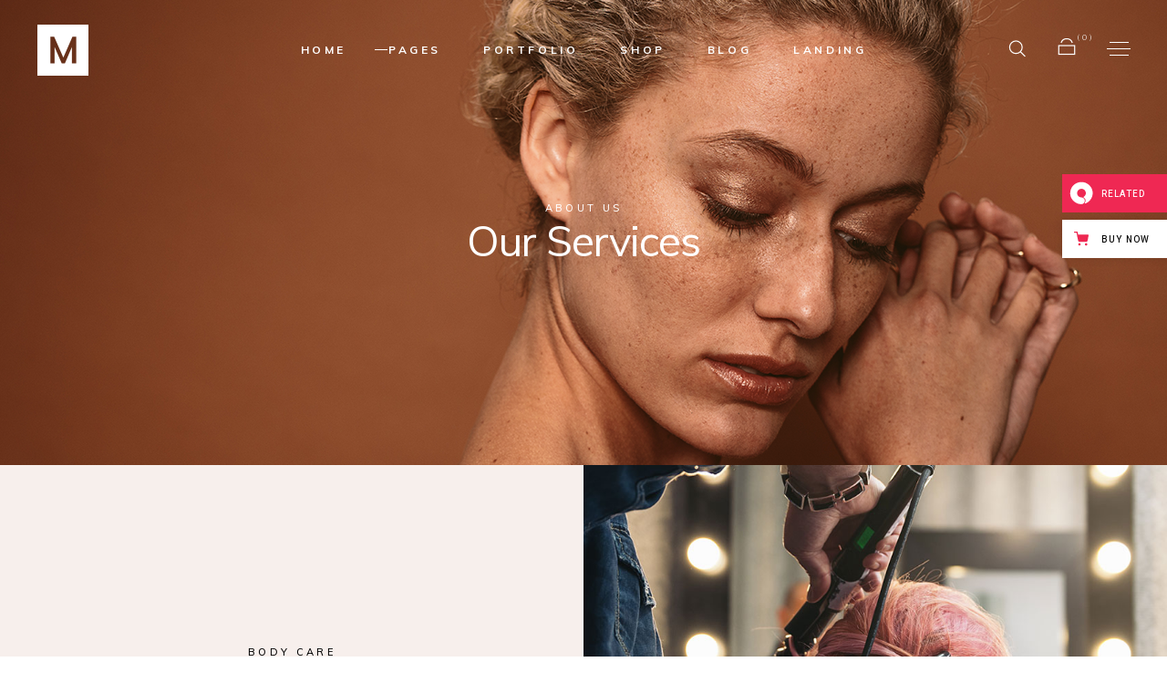

--- FILE ---
content_type: text/html; charset=UTF-8
request_url: https://marra.qodeinteractive.com/our-services/
body_size: 19754
content:
<!DOCTYPE html>
<html lang="en-US" prefix="og: http://ogp.me/ns# fb: http://ogp.me/ns/fb# website: http://ogp.me/ns/website#">
<head>
	<meta charset="UTF-8">
	<meta name="viewport" content="width=device-width, initial-scale=1, user-scalable=yes">
	<link rel="profile" href="https://gmpg.org/xfn/11">
	
	
	<title>Our Services &#8211; Marra</title>
<meta name='robots' content='max-image-preview:large' />

<!-- Google Tag Manager for WordPress by gtm4wp.com -->
<script data-cfasync="false" data-pagespeed-no-defer>
	var gtm4wp_datalayer_name = "dataLayer";
	var dataLayer = dataLayer || [];
</script>
<!-- End Google Tag Manager for WordPress by gtm4wp.com --><link rel='dns-prefetch' href='//export.qodethemes.com' />
<link rel='dns-prefetch' href='//static.zdassets.com' />
<link rel='dns-prefetch' href='//fonts.googleapis.com' />
<link rel="alternate" type="application/rss+xml" title="Marra &raquo; Feed" href="https://marra.qodeinteractive.com/feed/" />
<link rel="alternate" type="application/rss+xml" title="Marra &raquo; Comments Feed" href="https://marra.qodeinteractive.com/comments/feed/" />
<script type="text/javascript">
window._wpemojiSettings = {"baseUrl":"https:\/\/s.w.org\/images\/core\/emoji\/14.0.0\/72x72\/","ext":".png","svgUrl":"https:\/\/s.w.org\/images\/core\/emoji\/14.0.0\/svg\/","svgExt":".svg","source":{"concatemoji":"https:\/\/marra.qodeinteractive.com\/wp-includes\/js\/wp-emoji-release.min.js?ver=6.1.3"}};
/*! This file is auto-generated */
!function(e,a,t){var n,r,o,i=a.createElement("canvas"),p=i.getContext&&i.getContext("2d");function s(e,t){var a=String.fromCharCode,e=(p.clearRect(0,0,i.width,i.height),p.fillText(a.apply(this,e),0,0),i.toDataURL());return p.clearRect(0,0,i.width,i.height),p.fillText(a.apply(this,t),0,0),e===i.toDataURL()}function c(e){var t=a.createElement("script");t.src=e,t.defer=t.type="text/javascript",a.getElementsByTagName("head")[0].appendChild(t)}for(o=Array("flag","emoji"),t.supports={everything:!0,everythingExceptFlag:!0},r=0;r<o.length;r++)t.supports[o[r]]=function(e){if(p&&p.fillText)switch(p.textBaseline="top",p.font="600 32px Arial",e){case"flag":return s([127987,65039,8205,9895,65039],[127987,65039,8203,9895,65039])?!1:!s([55356,56826,55356,56819],[55356,56826,8203,55356,56819])&&!s([55356,57332,56128,56423,56128,56418,56128,56421,56128,56430,56128,56423,56128,56447],[55356,57332,8203,56128,56423,8203,56128,56418,8203,56128,56421,8203,56128,56430,8203,56128,56423,8203,56128,56447]);case"emoji":return!s([129777,127995,8205,129778,127999],[129777,127995,8203,129778,127999])}return!1}(o[r]),t.supports.everything=t.supports.everything&&t.supports[o[r]],"flag"!==o[r]&&(t.supports.everythingExceptFlag=t.supports.everythingExceptFlag&&t.supports[o[r]]);t.supports.everythingExceptFlag=t.supports.everythingExceptFlag&&!t.supports.flag,t.DOMReady=!1,t.readyCallback=function(){t.DOMReady=!0},t.supports.everything||(n=function(){t.readyCallback()},a.addEventListener?(a.addEventListener("DOMContentLoaded",n,!1),e.addEventListener("load",n,!1)):(e.attachEvent("onload",n),a.attachEvent("onreadystatechange",function(){"complete"===a.readyState&&t.readyCallback()})),(e=t.source||{}).concatemoji?c(e.concatemoji):e.wpemoji&&e.twemoji&&(c(e.twemoji),c(e.wpemoji)))}(window,document,window._wpemojiSettings);
</script>
<style type="text/css">
img.wp-smiley,
img.emoji {
	display: inline !important;
	border: none !important;
	box-shadow: none !important;
	height: 1em !important;
	width: 1em !important;
	margin: 0 0.07em !important;
	vertical-align: -0.1em !important;
	background: none !important;
	padding: 0 !important;
}
</style>
	<link rel='stylesheet' id='sbi_styles-css' href='https://marra.qodeinteractive.com/wp-content/plugins/instagram-feed/css/sbi-styles.min.css?ver=6.1' type='text/css' media='all' />
<link rel='stylesheet' id='dripicons-css' href='https://marra.qodeinteractive.com/wp-content/plugins/marra-core/inc/icons/dripicons/assets/css/dripicons.min.css?ver=6.1.3' type='text/css' media='all' />
<link rel='stylesheet' id='elegant-icons-css' href='https://marra.qodeinteractive.com/wp-content/plugins/marra-core/inc/icons/elegant-icons/assets/css/elegant-icons.min.css?ver=6.1.3' type='text/css' media='all' />
<link rel='stylesheet' id='font-awesome-css' href='https://marra.qodeinteractive.com/wp-content/plugins/marra-core/inc/icons/font-awesome/assets/css/all.min.css?ver=6.1.3' type='text/css' media='all' />
<link rel='stylesheet' id='ionicons-css' href='https://marra.qodeinteractive.com/wp-content/plugins/marra-core/inc/icons/ionicons/assets/css/ionicons.min.css?ver=6.1.3' type='text/css' media='all' />
<link rel='stylesheet' id='linea-icons-css' href='https://marra.qodeinteractive.com/wp-content/plugins/marra-core/inc/icons/linea-icons/assets/css/linea-icons.min.css?ver=6.1.3' type='text/css' media='all' />
<link rel='stylesheet' id='linear-icons-css' href='https://marra.qodeinteractive.com/wp-content/plugins/marra-core/inc/icons/linear-icons/assets/css/linear-icons.min.css?ver=6.1.3' type='text/css' media='all' />
<link rel='stylesheet' id='material-icons-css' href='https://fonts.googleapis.com/icon?family=Material+Icons&#038;ver=6.1.3' type='text/css' media='all' />
<link rel='stylesheet' id='simple-line-icons-css' href='https://marra.qodeinteractive.com/wp-content/plugins/marra-core/inc/icons/simple-line-icons/assets/css/simple-line-icons.min.css?ver=6.1.3' type='text/css' media='all' />
<link rel='stylesheet' id='wp-block-library-css' href='https://marra.qodeinteractive.com/wp-includes/css/dist/block-library/style.min.css?ver=6.1.3' type='text/css' media='all' />
<link rel='stylesheet' id='wc-blocks-vendors-style-css' href='https://marra.qodeinteractive.com/wp-content/plugins/woocommerce/packages/woocommerce-blocks/build/wc-blocks-vendors-style.css?ver=8.7.6' type='text/css' media='all' />
<link rel='stylesheet' id='wc-blocks-style-css' href='https://marra.qodeinteractive.com/wp-content/plugins/woocommerce/packages/woocommerce-blocks/build/wc-blocks-style.css?ver=8.7.6' type='text/css' media='all' />
<link rel='stylesheet' id='classic-theme-styles-css' href='https://marra.qodeinteractive.com/wp-includes/css/classic-themes.min.css?ver=1' type='text/css' media='all' />
<style id='global-styles-inline-css' type='text/css'>
body{--wp--preset--color--black: #000000;--wp--preset--color--cyan-bluish-gray: #abb8c3;--wp--preset--color--white: #ffffff;--wp--preset--color--pale-pink: #f78da7;--wp--preset--color--vivid-red: #cf2e2e;--wp--preset--color--luminous-vivid-orange: #ff6900;--wp--preset--color--luminous-vivid-amber: #fcb900;--wp--preset--color--light-green-cyan: #7bdcb5;--wp--preset--color--vivid-green-cyan: #00d084;--wp--preset--color--pale-cyan-blue: #8ed1fc;--wp--preset--color--vivid-cyan-blue: #0693e3;--wp--preset--color--vivid-purple: #9b51e0;--wp--preset--gradient--vivid-cyan-blue-to-vivid-purple: linear-gradient(135deg,rgba(6,147,227,1) 0%,rgb(155,81,224) 100%);--wp--preset--gradient--light-green-cyan-to-vivid-green-cyan: linear-gradient(135deg,rgb(122,220,180) 0%,rgb(0,208,130) 100%);--wp--preset--gradient--luminous-vivid-amber-to-luminous-vivid-orange: linear-gradient(135deg,rgba(252,185,0,1) 0%,rgba(255,105,0,1) 100%);--wp--preset--gradient--luminous-vivid-orange-to-vivid-red: linear-gradient(135deg,rgba(255,105,0,1) 0%,rgb(207,46,46) 100%);--wp--preset--gradient--very-light-gray-to-cyan-bluish-gray: linear-gradient(135deg,rgb(238,238,238) 0%,rgb(169,184,195) 100%);--wp--preset--gradient--cool-to-warm-spectrum: linear-gradient(135deg,rgb(74,234,220) 0%,rgb(151,120,209) 20%,rgb(207,42,186) 40%,rgb(238,44,130) 60%,rgb(251,105,98) 80%,rgb(254,248,76) 100%);--wp--preset--gradient--blush-light-purple: linear-gradient(135deg,rgb(255,206,236) 0%,rgb(152,150,240) 100%);--wp--preset--gradient--blush-bordeaux: linear-gradient(135deg,rgb(254,205,165) 0%,rgb(254,45,45) 50%,rgb(107,0,62) 100%);--wp--preset--gradient--luminous-dusk: linear-gradient(135deg,rgb(255,203,112) 0%,rgb(199,81,192) 50%,rgb(65,88,208) 100%);--wp--preset--gradient--pale-ocean: linear-gradient(135deg,rgb(255,245,203) 0%,rgb(182,227,212) 50%,rgb(51,167,181) 100%);--wp--preset--gradient--electric-grass: linear-gradient(135deg,rgb(202,248,128) 0%,rgb(113,206,126) 100%);--wp--preset--gradient--midnight: linear-gradient(135deg,rgb(2,3,129) 0%,rgb(40,116,252) 100%);--wp--preset--duotone--dark-grayscale: url('#wp-duotone-dark-grayscale');--wp--preset--duotone--grayscale: url('#wp-duotone-grayscale');--wp--preset--duotone--purple-yellow: url('#wp-duotone-purple-yellow');--wp--preset--duotone--blue-red: url('#wp-duotone-blue-red');--wp--preset--duotone--midnight: url('#wp-duotone-midnight');--wp--preset--duotone--magenta-yellow: url('#wp-duotone-magenta-yellow');--wp--preset--duotone--purple-green: url('#wp-duotone-purple-green');--wp--preset--duotone--blue-orange: url('#wp-duotone-blue-orange');--wp--preset--font-size--small: 13px;--wp--preset--font-size--medium: 20px;--wp--preset--font-size--large: 36px;--wp--preset--font-size--x-large: 42px;--wp--preset--spacing--20: 0.44rem;--wp--preset--spacing--30: 0.67rem;--wp--preset--spacing--40: 1rem;--wp--preset--spacing--50: 1.5rem;--wp--preset--spacing--60: 2.25rem;--wp--preset--spacing--70: 3.38rem;--wp--preset--spacing--80: 5.06rem;}:where(.is-layout-flex){gap: 0.5em;}body .is-layout-flow > .alignleft{float: left;margin-inline-start: 0;margin-inline-end: 2em;}body .is-layout-flow > .alignright{float: right;margin-inline-start: 2em;margin-inline-end: 0;}body .is-layout-flow > .aligncenter{margin-left: auto !important;margin-right: auto !important;}body .is-layout-constrained > .alignleft{float: left;margin-inline-start: 0;margin-inline-end: 2em;}body .is-layout-constrained > .alignright{float: right;margin-inline-start: 2em;margin-inline-end: 0;}body .is-layout-constrained > .aligncenter{margin-left: auto !important;margin-right: auto !important;}body .is-layout-constrained > :where(:not(.alignleft):not(.alignright):not(.alignfull)){max-width: var(--wp--style--global--content-size);margin-left: auto !important;margin-right: auto !important;}body .is-layout-constrained > .alignwide{max-width: var(--wp--style--global--wide-size);}body .is-layout-flex{display: flex;}body .is-layout-flex{flex-wrap: wrap;align-items: center;}body .is-layout-flex > *{margin: 0;}:where(.wp-block-columns.is-layout-flex){gap: 2em;}.has-black-color{color: var(--wp--preset--color--black) !important;}.has-cyan-bluish-gray-color{color: var(--wp--preset--color--cyan-bluish-gray) !important;}.has-white-color{color: var(--wp--preset--color--white) !important;}.has-pale-pink-color{color: var(--wp--preset--color--pale-pink) !important;}.has-vivid-red-color{color: var(--wp--preset--color--vivid-red) !important;}.has-luminous-vivid-orange-color{color: var(--wp--preset--color--luminous-vivid-orange) !important;}.has-luminous-vivid-amber-color{color: var(--wp--preset--color--luminous-vivid-amber) !important;}.has-light-green-cyan-color{color: var(--wp--preset--color--light-green-cyan) !important;}.has-vivid-green-cyan-color{color: var(--wp--preset--color--vivid-green-cyan) !important;}.has-pale-cyan-blue-color{color: var(--wp--preset--color--pale-cyan-blue) !important;}.has-vivid-cyan-blue-color{color: var(--wp--preset--color--vivid-cyan-blue) !important;}.has-vivid-purple-color{color: var(--wp--preset--color--vivid-purple) !important;}.has-black-background-color{background-color: var(--wp--preset--color--black) !important;}.has-cyan-bluish-gray-background-color{background-color: var(--wp--preset--color--cyan-bluish-gray) !important;}.has-white-background-color{background-color: var(--wp--preset--color--white) !important;}.has-pale-pink-background-color{background-color: var(--wp--preset--color--pale-pink) !important;}.has-vivid-red-background-color{background-color: var(--wp--preset--color--vivid-red) !important;}.has-luminous-vivid-orange-background-color{background-color: var(--wp--preset--color--luminous-vivid-orange) !important;}.has-luminous-vivid-amber-background-color{background-color: var(--wp--preset--color--luminous-vivid-amber) !important;}.has-light-green-cyan-background-color{background-color: var(--wp--preset--color--light-green-cyan) !important;}.has-vivid-green-cyan-background-color{background-color: var(--wp--preset--color--vivid-green-cyan) !important;}.has-pale-cyan-blue-background-color{background-color: var(--wp--preset--color--pale-cyan-blue) !important;}.has-vivid-cyan-blue-background-color{background-color: var(--wp--preset--color--vivid-cyan-blue) !important;}.has-vivid-purple-background-color{background-color: var(--wp--preset--color--vivid-purple) !important;}.has-black-border-color{border-color: var(--wp--preset--color--black) !important;}.has-cyan-bluish-gray-border-color{border-color: var(--wp--preset--color--cyan-bluish-gray) !important;}.has-white-border-color{border-color: var(--wp--preset--color--white) !important;}.has-pale-pink-border-color{border-color: var(--wp--preset--color--pale-pink) !important;}.has-vivid-red-border-color{border-color: var(--wp--preset--color--vivid-red) !important;}.has-luminous-vivid-orange-border-color{border-color: var(--wp--preset--color--luminous-vivid-orange) !important;}.has-luminous-vivid-amber-border-color{border-color: var(--wp--preset--color--luminous-vivid-amber) !important;}.has-light-green-cyan-border-color{border-color: var(--wp--preset--color--light-green-cyan) !important;}.has-vivid-green-cyan-border-color{border-color: var(--wp--preset--color--vivid-green-cyan) !important;}.has-pale-cyan-blue-border-color{border-color: var(--wp--preset--color--pale-cyan-blue) !important;}.has-vivid-cyan-blue-border-color{border-color: var(--wp--preset--color--vivid-cyan-blue) !important;}.has-vivid-purple-border-color{border-color: var(--wp--preset--color--vivid-purple) !important;}.has-vivid-cyan-blue-to-vivid-purple-gradient-background{background: var(--wp--preset--gradient--vivid-cyan-blue-to-vivid-purple) !important;}.has-light-green-cyan-to-vivid-green-cyan-gradient-background{background: var(--wp--preset--gradient--light-green-cyan-to-vivid-green-cyan) !important;}.has-luminous-vivid-amber-to-luminous-vivid-orange-gradient-background{background: var(--wp--preset--gradient--luminous-vivid-amber-to-luminous-vivid-orange) !important;}.has-luminous-vivid-orange-to-vivid-red-gradient-background{background: var(--wp--preset--gradient--luminous-vivid-orange-to-vivid-red) !important;}.has-very-light-gray-to-cyan-bluish-gray-gradient-background{background: var(--wp--preset--gradient--very-light-gray-to-cyan-bluish-gray) !important;}.has-cool-to-warm-spectrum-gradient-background{background: var(--wp--preset--gradient--cool-to-warm-spectrum) !important;}.has-blush-light-purple-gradient-background{background: var(--wp--preset--gradient--blush-light-purple) !important;}.has-blush-bordeaux-gradient-background{background: var(--wp--preset--gradient--blush-bordeaux) !important;}.has-luminous-dusk-gradient-background{background: var(--wp--preset--gradient--luminous-dusk) !important;}.has-pale-ocean-gradient-background{background: var(--wp--preset--gradient--pale-ocean) !important;}.has-electric-grass-gradient-background{background: var(--wp--preset--gradient--electric-grass) !important;}.has-midnight-gradient-background{background: var(--wp--preset--gradient--midnight) !important;}.has-small-font-size{font-size: var(--wp--preset--font-size--small) !important;}.has-medium-font-size{font-size: var(--wp--preset--font-size--medium) !important;}.has-large-font-size{font-size: var(--wp--preset--font-size--large) !important;}.has-x-large-font-size{font-size: var(--wp--preset--font-size--x-large) !important;}
.wp-block-navigation a:where(:not(.wp-element-button)){color: inherit;}
:where(.wp-block-columns.is-layout-flex){gap: 2em;}
.wp-block-pullquote{font-size: 1.5em;line-height: 1.6;}
</style>
<link rel='stylesheet' id='booked-tooltipster-css' href='https://marra.qodeinteractive.com/wp-content/plugins/booked/assets/js/tooltipster/css/tooltipster.css?ver=3.3.0' type='text/css' media='all' />
<link rel='stylesheet' id='booked-tooltipster-theme-css' href='https://marra.qodeinteractive.com/wp-content/plugins/booked/assets/js/tooltipster/css/themes/tooltipster-light.css?ver=3.3.0' type='text/css' media='all' />
<link rel='stylesheet' id='booked-animations-css' href='https://marra.qodeinteractive.com/wp-content/plugins/booked/assets/css/animations.css?ver=2.4' type='text/css' media='all' />
<link rel='stylesheet' id='booked-css-css' href='https://marra.qodeinteractive.com/wp-content/plugins/booked/dist/booked.css?ver=2.4' type='text/css' media='all' />
<style id='booked-css-inline-css' type='text/css'>
#ui-datepicker-div.booked_custom_date_picker table.ui-datepicker-calendar tbody td a.ui-state-active,#ui-datepicker-div.booked_custom_date_picker table.ui-datepicker-calendar tbody td a.ui-state-active:hover,body #booked-profile-page input[type=submit].button-primary:hover,body .booked-list-view button.button:hover, body .booked-list-view input[type=submit].button-primary:hover,body div.booked-calendar input[type=submit].button-primary:hover,body .booked-modal input[type=submit].button-primary:hover,body div.booked-calendar .bc-head,body div.booked-calendar .bc-head .bc-col,body div.booked-calendar .booked-appt-list .timeslot .timeslot-people button:hover,body #booked-profile-page .booked-profile-header,body #booked-profile-page .booked-tabs li.active a,body #booked-profile-page .booked-tabs li.active a:hover,body #booked-profile-page .appt-block .google-cal-button > a:hover,#ui-datepicker-div.booked_custom_date_picker .ui-datepicker-header{ background:#1e73be !important; }body #booked-profile-page input[type=submit].button-primary:hover,body div.booked-calendar input[type=submit].button-primary:hover,body .booked-list-view button.button:hover, body .booked-list-view input[type=submit].button-primary:hover,body .booked-modal input[type=submit].button-primary:hover,body div.booked-calendar .bc-head .bc-col,body div.booked-calendar .booked-appt-list .timeslot .timeslot-people button:hover,body #booked-profile-page .booked-profile-header,body #booked-profile-page .appt-block .google-cal-button > a:hover{ border-color:#1e73be !important; }body div.booked-calendar .bc-row.days,body div.booked-calendar .bc-row.days .bc-col,body .booked-calendarSwitcher.calendar,body #booked-profile-page .booked-tabs,#ui-datepicker-div.booked_custom_date_picker table.ui-datepicker-calendar thead,#ui-datepicker-div.booked_custom_date_picker table.ui-datepicker-calendar thead th{ background:#f7efec !important; }body div.booked-calendar .bc-row.days .bc-col,body #booked-profile-page .booked-tabs{ border-color:#f7efec !important; }#ui-datepicker-div.booked_custom_date_picker table.ui-datepicker-calendar tbody td.ui-datepicker-today a,#ui-datepicker-div.booked_custom_date_picker table.ui-datepicker-calendar tbody td.ui-datepicker-today a:hover,body #booked-profile-page input[type=submit].button-primary,body div.booked-calendar input[type=submit].button-primary,body .booked-list-view button.button, body .booked-list-view input[type=submit].button-primary,body .booked-list-view button.button, body .booked-list-view input[type=submit].button-primary,body .booked-modal input[type=submit].button-primary,body div.booked-calendar .booked-appt-list .timeslot .timeslot-people button,body #booked-profile-page .booked-profile-appt-list .appt-block.approved .status-block,body #booked-profile-page .appt-block .google-cal-button > a,body .booked-modal p.booked-title-bar,body div.booked-calendar .bc-col:hover .date span,body .booked-list-view a.booked_list_date_picker_trigger.booked-dp-active,body .booked-list-view a.booked_list_date_picker_trigger.booked-dp-active:hover,.booked-ms-modal .booked-book-appt,body #booked-profile-page .booked-tabs li a .counter{ background:#000000; }body #booked-profile-page input[type=submit].button-primary,body div.booked-calendar input[type=submit].button-primary,body .booked-list-view button.button, body .booked-list-view input[type=submit].button-primary,body .booked-list-view button.button, body .booked-list-view input[type=submit].button-primary,body .booked-modal input[type=submit].button-primary,body #booked-profile-page .appt-block .google-cal-button > a,body div.booked-calendar .booked-appt-list .timeslot .timeslot-people button,body .booked-list-view a.booked_list_date_picker_trigger.booked-dp-active,body .booked-list-view a.booked_list_date_picker_trigger.booked-dp-active:hover{ border-color:#000000; }body .booked-modal .bm-window p i.fa,body .booked-modal .bm-window a,body .booked-appt-list .booked-public-appointment-title,body .booked-modal .bm-window p.appointment-title,.booked-ms-modal.visible:hover .booked-book-appt{ color:#000000; }.booked-appt-list .timeslot.has-title .booked-public-appointment-title { color:inherit; }
</style>
<link rel='stylesheet' id='contact-form-7-css' href='https://marra.qodeinteractive.com/wp-content/plugins/contact-form-7/includes/css/styles.css?ver=5.6.4' type='text/css' media='all' />
<link rel='stylesheet' id='ctf_styles-css' href='https://marra.qodeinteractive.com/wp-content/plugins/custom-twitter-feeds/css/ctf-styles.min.css?ver=2.0.3' type='text/css' media='all' />
<link rel='stylesheet' id='rabbit_css-css' href='https://export.qodethemes.com/_toolbar/assets/css/rbt-modules.css?ver=6.1.3' type='text/css' media='all' />
<style id='woocommerce-inline-inline-css' type='text/css'>
.woocommerce form .form-row .required { visibility: visible; }
</style>
<link rel='stylesheet' id='ppress-frontend-css' href='https://marra.qodeinteractive.com/wp-content/plugins/wp-user-avatar/assets/css/frontend.min.css?ver=4.4.0' type='text/css' media='all' />
<link rel='stylesheet' id='ppress-flatpickr-css' href='https://marra.qodeinteractive.com/wp-content/plugins/wp-user-avatar/assets/flatpickr/flatpickr.min.css?ver=4.4.0' type='text/css' media='all' />
<link rel='stylesheet' id='ppress-select2-css' href='https://marra.qodeinteractive.com/wp-content/plugins/wp-user-avatar/assets/select2/select2.min.css?ver=6.1.3' type='text/css' media='all' />
<link rel='stylesheet' id='select2-css' href='https://marra.qodeinteractive.com/wp-content/plugins/woocommerce/assets/css/select2.css?ver=7.1.1' type='text/css' media='all' />
<link rel='stylesheet' id='marra-core-dashboard-style-css' href='https://marra.qodeinteractive.com/wp-content/plugins/marra-core/inc/core-dashboard/assets/css/core-dashboard.min.css?ver=6.1.3' type='text/css' media='all' />
<link rel='stylesheet' id='perfect-scrollbar-css' href='https://marra.qodeinteractive.com/wp-content/plugins/marra-core/assets/plugins/perfect-scrollbar/perfect-scrollbar.css?ver=6.1.3' type='text/css' media='all' />
<link rel='stylesheet' id='swiper-css' href='https://marra.qodeinteractive.com/wp-content/themes/marra/assets/plugins/swiper/swiper.min.css?ver=6.1.3' type='text/css' media='all' />
<link rel='stylesheet' id='marra-main-css' href='https://marra.qodeinteractive.com/wp-content/themes/marra/assets/css/main.min.css?ver=6.1.3' type='text/css' media='all' />
<link rel='stylesheet' id='marra-core-style-css' href='https://marra.qodeinteractive.com/wp-content/plugins/marra-core/assets/css/marra-core.min.css?ver=6.1.3' type='text/css' media='all' />
<link rel='stylesheet' id='magnific-popup-css' href='https://marra.qodeinteractive.com/wp-content/themes/marra/assets/plugins/magnific-popup/magnific-popup.css?ver=6.1.3' type='text/css' media='all' />
<link rel='stylesheet' id='marra-google-fonts-css' href='https://fonts.googleapis.com/css?family=Muli%3A300%2C400%2C500%2C600%2C700%7CQuattrocento%3A300%2C400%2C500%2C600%2C700&#038;subset=latin-ext&#038;ver=1.0.0' type='text/css' media='all' />
<link rel='stylesheet' id='marra-style-css' href='https://marra.qodeinteractive.com/wp-content/themes/marra/style.css?ver=6.1.3' type='text/css' media='all' />
<style id='marra-style-inline-css' type='text/css'>
#qodef-page-outer { margin-top: -110px;}@media only screen and (max-width: 1024px) { #qodef-page-outer { margin-top: -70px;}}#qodef-page-inner { padding: 0px 0px 0px 0px;}@media only screen and (max-width: 1024px) { #qodef-page-inner { padding: 0px 0px 0px 0px;}}.qodef-page-title { height: 510px;background-image: url(https://marra.qodeinteractive.com/wp-content/uploads/2020/08/services-background.png);}.qodef-page-title .qodef-m-title { color: #ffffff;}@media only screen and (max-width: 1024px) { .qodef-page-title { height: 310px;}}@media only screen and (max-width: 1024px) { .qodef-page-title .qodef-m-content { padding-top: 70px;}}.qodef-header--standard #qodef-page-header { height: 110px;background-color: transparent;}.qodef-page-title.qodef-title--standard .qodef-m-subtitle { color: #ffffff;margin-bottom: 2px;}
</style>
<link rel='stylesheet' id='booked-wc-fe-styles-css' href='https://marra.qodeinteractive.com/wp-content/plugins/booked/includes/add-ons/woocommerce-payments//css/frontend-style.css?ver=6.1.3' type='text/css' media='all' />
<link rel='stylesheet' id='marra-core-elementor-css' href='https://marra.qodeinteractive.com/wp-content/plugins/marra-core/inc/plugins/elementor/assets/css/elementor.min.css?ver=6.1.3' type='text/css' media='all' />
<link rel='stylesheet' id='elementor-icons-css' href='https://marra.qodeinteractive.com/wp-content/plugins/elementor/assets/lib/eicons/css/elementor-icons.min.css?ver=5.16.0' type='text/css' media='all' />
<link rel='stylesheet' id='elementor-frontend-legacy-css' href='https://marra.qodeinteractive.com/wp-content/plugins/elementor/assets/css/frontend-legacy.min.css?ver=3.9.0' type='text/css' media='all' />
<link rel='stylesheet' id='elementor-frontend-css' href='https://marra.qodeinteractive.com/wp-content/plugins/elementor/assets/css/frontend.min.css?ver=3.9.0' type='text/css' media='all' />
<link rel='stylesheet' id='elementor-post-14-css' href='https://marra.qodeinteractive.com/wp-content/uploads/elementor/css/post-14.css?ver=1670492089' type='text/css' media='all' />
<link rel='stylesheet' id='elementor-global-css' href='https://marra.qodeinteractive.com/wp-content/uploads/elementor/css/global.css?ver=1670492089' type='text/css' media='all' />
<link rel='stylesheet' id='elementor-post-2206-css' href='https://marra.qodeinteractive.com/wp-content/uploads/elementor/css/post-2206.css?ver=1670493189' type='text/css' media='all' />
<link rel='stylesheet' id='qode-zendesk-chat-css' href='https://marra.qodeinteractive.com/wp-content/plugins/qode-zendesk-chat//assets/main.css?ver=6.1.3' type='text/css' media='all' />
<link rel='stylesheet' id='google-fonts-1-css' href='https://fonts.googleapis.com/css?family=Roboto%3A100%2C100italic%2C200%2C200italic%2C300%2C300italic%2C400%2C400italic%2C500%2C500italic%2C600%2C600italic%2C700%2C700italic%2C800%2C800italic%2C900%2C900italic%7CRoboto+Slab%3A100%2C100italic%2C200%2C200italic%2C300%2C300italic%2C400%2C400italic%2C500%2C500italic%2C600%2C600italic%2C700%2C700italic%2C800%2C800italic%2C900%2C900italic%7CQuattrocento%3A100%2C100italic%2C200%2C200italic%2C300%2C300italic%2C400%2C400italic%2C500%2C500italic%2C600%2C600italic%2C700%2C700italic%2C800%2C800italic%2C900%2C900italic&#038;display=auto&#038;ver=6.1.3' type='text/css' media='all' />
<link rel="preconnect" href="https://fonts.gstatic.com/" crossorigin><script type='text/javascript' src='https://marra.qodeinteractive.com/wp-includes/js/jquery/jquery.min.js?ver=3.6.1' id='jquery-core-js'></script>
<script type='text/javascript' src='https://marra.qodeinteractive.com/wp-includes/js/jquery/jquery-migrate.min.js?ver=3.3.2' id='jquery-migrate-js'></script>
<script type='text/javascript' src='https://marra.qodeinteractive.com/wp-content/plugins/revslider/public/assets/js/rbtools.min.js?ver=6.6.5' async id='tp-tools-js'></script>
<script type='text/javascript' src='https://marra.qodeinteractive.com/wp-content/plugins/revslider/public/assets/js/rs6.min.js?ver=6.6.5' async id='revmin-js'></script>
<script type='text/javascript' src='https://marra.qodeinteractive.com/wp-content/plugins/wp-user-avatar/assets/flatpickr/flatpickr.min.js?ver=4.4.0' id='ppress-flatpickr-js'></script>
<script type='text/javascript' src='https://marra.qodeinteractive.com/wp-content/plugins/wp-user-avatar/assets/select2/select2.min.js?ver=4.4.0' id='ppress-select2-js'></script>
<script type='text/javascript' id='booked-wc-fe-functions-js-extra'>
/* <![CDATA[ */
var booked_wc_variables = {"prefix":"booked_wc_","ajaxurl":"https:\/\/marra.qodeinteractive.com\/wp-admin\/admin-ajax.php","i18n_confirm_appt_edit":"Are you sure you want to change the appointment date? By doing so, the appointment date will need to be approved again.","i18n_pay":"Are you sure you want to add the appointment to cart and go to checkout?","i18n_mark_paid":"Are you sure you want to mark this appointment as \"Paid\"?","i18n_paid":"Paid","i18n_awaiting_payment":"Awaiting Payment","checkout_page":"https:\/\/marra.qodeinteractive.com\/shop\/checkout\/"};
/* ]]> */
</script>
<script type='text/javascript' src='https://marra.qodeinteractive.com/wp-content/plugins/booked/includes/add-ons/woocommerce-payments//js/frontend-functions.js?ver=6.1.3' id='booked-wc-fe-functions-js'></script>
<link rel="https://api.w.org/" href="https://marra.qodeinteractive.com/wp-json/" /><link rel="alternate" type="application/json" href="https://marra.qodeinteractive.com/wp-json/wp/v2/pages/2206" /><link rel="EditURI" type="application/rsd+xml" title="RSD" href="https://marra.qodeinteractive.com/xmlrpc.php?rsd" />
<link rel="wlwmanifest" type="application/wlwmanifest+xml" href="https://marra.qodeinteractive.com/wp-includes/wlwmanifest.xml" />
<meta name="generator" content="WordPress 6.1.3" />
<meta name="generator" content="WooCommerce 7.1.1" />
<link rel="canonical" href="https://marra.qodeinteractive.com/our-services/" />
<link rel='shortlink' href='https://marra.qodeinteractive.com/?p=2206' />
<link rel="alternate" type="application/json+oembed" href="https://marra.qodeinteractive.com/wp-json/oembed/1.0/embed?url=https%3A%2F%2Fmarra.qodeinteractive.com%2Four-services%2F" />
<link rel="alternate" type="text/xml+oembed" href="https://marra.qodeinteractive.com/wp-json/oembed/1.0/embed?url=https%3A%2F%2Fmarra.qodeinteractive.com%2Four-services%2F&#038;format=xml" />


<!-- Open Graph data is managed by Alex MacArthur's Complete Open Graph plugin. (v3.4.5) -->
<!-- https://wordpress.org/plugins/complete-open-graph/ -->
<meta property='og:site_name' content='Marra' />
<meta property='og:url' content='https://marra.qodeinteractive.com' />
<meta property='og:locale' content='en_US' />
<meta property='og:description' content='Marra is a contemporary theme all about beauty. Create a stunning new website for your hair salon, cosmetics store or any other type of beauty website the easy way! ' />
<meta property='og:title' content='Marra - Beauty WordPress Theme' />
<meta property='og:type' content='website' />
<meta property='og:image' content='https://marra.qodeinteractive.com/wp-content/uploads/2020/11/opengraph.jpg' />
<meta property='og:image:width' content='1200' />
<meta property='og:image:height' content='630' />
<meta name='twitter:card' content='summary' />
<meta name='twitter:title' content='Marra - Beauty WordPress Theme' />
<meta name='twitter:image' content='https://marra.qodeinteractive.com/wp-content/uploads/2020/11/opengraph.jpg' />
<meta name='twitter:description' content='Marra is a contemporary theme all about beauty. Create a stunning new website for your hair salon, cosmetics store or any other type of beauty website the easy way! ' />
<!-- End Complete Open Graph. | 0.0030670166015625s -->

<script type="text/javascript">
(function(url){
	if(/(?:Chrome\/26\.0\.1410\.63 Safari\/537\.31|WordfenceTestMonBot)/.test(navigator.userAgent)){ return; }
	var addEvent = function(evt, handler) {
		if (window.addEventListener) {
			document.addEventListener(evt, handler, false);
		} else if (window.attachEvent) {
			document.attachEvent('on' + evt, handler);
		}
	};
	var removeEvent = function(evt, handler) {
		if (window.removeEventListener) {
			document.removeEventListener(evt, handler, false);
		} else if (window.detachEvent) {
			document.detachEvent('on' + evt, handler);
		}
	};
	var evts = 'contextmenu dblclick drag dragend dragenter dragleave dragover dragstart drop keydown keypress keyup mousedown mousemove mouseout mouseover mouseup mousewheel scroll'.split(' ');
	var logHuman = function() {
		if (window.wfLogHumanRan) { return; }
		window.wfLogHumanRan = true;
		var wfscr = document.createElement('script');
		wfscr.type = 'text/javascript';
		wfscr.async = true;
		wfscr.src = url + '&r=' + Math.random();
		(document.getElementsByTagName('head')[0]||document.getElementsByTagName('body')[0]).appendChild(wfscr);
		for (var i = 0; i < evts.length; i++) {
			removeEvent(evts[i], logHuman);
		}
	};
	for (var i = 0; i < evts.length; i++) {
		addEvent(evts[i], logHuman);
	}
})('//marra.qodeinteractive.com/?wordfence_lh=1&hid=BBA27FF3FE0B4A81FBD6EC5364B3F315');
</script>
<!-- Google Tag Manager for WordPress by gtm4wp.com -->
<!-- GTM Container placement set to footer -->
<script data-cfasync="false" data-pagespeed-no-defer>
	var dataLayer_content = {"pagePostType":"page","pagePostType2":"single-page","pagePostAuthor":"admin"};
	dataLayer.push( dataLayer_content );
</script>
<script data-cfasync="false">
(function(w,d,s,l,i){w[l]=w[l]||[];w[l].push({'gtm.start':
new Date().getTime(),event:'gtm.js'});var f=d.getElementsByTagName(s)[0],
j=d.createElement(s),dl=l!='dataLayer'?'&l='+l:'';j.async=true;j.src=
'//www.googletagmanager.com/gtm.'+'js?id='+i+dl;f.parentNode.insertBefore(j,f);
})(window,document,'script','dataLayer','GTM-KTQ2BTD');
</script>
<!-- End Google Tag Manager -->
<!-- End Google Tag Manager for WordPress by gtm4wp.com -->	<noscript><style>.woocommerce-product-gallery{ opacity: 1 !important; }</style></noscript>
	<meta name="generator" content="Powered by Slider Revolution 6.6.5 - responsive, Mobile-Friendly Slider Plugin for WordPress with comfortable drag and drop interface." />
<link rel="icon" href="https://marra.qodeinteractive.com/wp-content/uploads/2020/10/cropped-favicon-32x32.png" sizes="32x32" />
<link rel="icon" href="https://marra.qodeinteractive.com/wp-content/uploads/2020/10/cropped-favicon-192x192.png" sizes="192x192" />
<link rel="apple-touch-icon" href="https://marra.qodeinteractive.com/wp-content/uploads/2020/10/cropped-favicon-180x180.png" />
<meta name="msapplication-TileImage" content="https://marra.qodeinteractive.com/wp-content/uploads/2020/10/cropped-favicon-270x270.png" />
<script>function setREVStartSize(e){
			//window.requestAnimationFrame(function() {
				window.RSIW = window.RSIW===undefined ? window.innerWidth : window.RSIW;
				window.RSIH = window.RSIH===undefined ? window.innerHeight : window.RSIH;
				try {
					var pw = document.getElementById(e.c).parentNode.offsetWidth,
						newh;
					pw = pw===0 || isNaN(pw) || (e.l=="fullwidth" || e.layout=="fullwidth") ? window.RSIW : pw;
					e.tabw = e.tabw===undefined ? 0 : parseInt(e.tabw);
					e.thumbw = e.thumbw===undefined ? 0 : parseInt(e.thumbw);
					e.tabh = e.tabh===undefined ? 0 : parseInt(e.tabh);
					e.thumbh = e.thumbh===undefined ? 0 : parseInt(e.thumbh);
					e.tabhide = e.tabhide===undefined ? 0 : parseInt(e.tabhide);
					e.thumbhide = e.thumbhide===undefined ? 0 : parseInt(e.thumbhide);
					e.mh = e.mh===undefined || e.mh=="" || e.mh==="auto" ? 0 : parseInt(e.mh,0);
					if(e.layout==="fullscreen" || e.l==="fullscreen")
						newh = Math.max(e.mh,window.RSIH);
					else{
						e.gw = Array.isArray(e.gw) ? e.gw : [e.gw];
						for (var i in e.rl) if (e.gw[i]===undefined || e.gw[i]===0) e.gw[i] = e.gw[i-1];
						e.gh = e.el===undefined || e.el==="" || (Array.isArray(e.el) && e.el.length==0)? e.gh : e.el;
						e.gh = Array.isArray(e.gh) ? e.gh : [e.gh];
						for (var i in e.rl) if (e.gh[i]===undefined || e.gh[i]===0) e.gh[i] = e.gh[i-1];
											
						var nl = new Array(e.rl.length),
							ix = 0,
							sl;
						e.tabw = e.tabhide>=pw ? 0 : e.tabw;
						e.thumbw = e.thumbhide>=pw ? 0 : e.thumbw;
						e.tabh = e.tabhide>=pw ? 0 : e.tabh;
						e.thumbh = e.thumbhide>=pw ? 0 : e.thumbh;
						for (var i in e.rl) nl[i] = e.rl[i]<window.RSIW ? 0 : e.rl[i];
						sl = nl[0];
						for (var i in nl) if (sl>nl[i] && nl[i]>0) { sl = nl[i]; ix=i;}
						var m = pw>(e.gw[ix]+e.tabw+e.thumbw) ? 1 : (pw-(e.tabw+e.thumbw)) / (e.gw[ix]);
						newh =  (e.gh[ix] * m) + (e.tabh + e.thumbh);
					}
					var el = document.getElementById(e.c);
					if (el!==null && el) el.style.height = newh+"px";
					el = document.getElementById(e.c+"_wrapper");
					if (el!==null && el) {
						el.style.height = newh+"px";
						el.style.display = "block";
					}
				} catch(e){
					console.log("Failure at Presize of Slider:" + e)
				}
			//});
		  };</script>
</head>
<body class="page-template page-template-page-full-width page-template-page-full-width-php page page-id-2206 theme-marra qode-framework-1.1.3 woocommerce-no-js qodef-age-verification--opened qodef-back-to-top--enabled  qodef-content-behind-header qodef-header--standard qodef-header-appearance--none qodef-header--transparent qodef-content--behind-header qodef-mobile-header--standard qodef-drop-down-second--full-width qodef-drop-down-second--animate-height marra-core-1.0 marra-1.1 qodef-content-grid-1300 qodef-header-standard--center qodef-search--covers-header elementor-default elementor-kit-14 elementor-page elementor-page-2206" itemscope itemtype="https://schema.org/WebPage">
	<svg xmlns="http://www.w3.org/2000/svg" viewBox="0 0 0 0" width="0" height="0" focusable="false" role="none" style="visibility: hidden; position: absolute; left: -9999px; overflow: hidden;" ><defs><filter id="wp-duotone-dark-grayscale"><feColorMatrix color-interpolation-filters="sRGB" type="matrix" values=" .299 .587 .114 0 0 .299 .587 .114 0 0 .299 .587 .114 0 0 .299 .587 .114 0 0 " /><feComponentTransfer color-interpolation-filters="sRGB" ><feFuncR type="table" tableValues="0 0.49803921568627" /><feFuncG type="table" tableValues="0 0.49803921568627" /><feFuncB type="table" tableValues="0 0.49803921568627" /><feFuncA type="table" tableValues="1 1" /></feComponentTransfer><feComposite in2="SourceGraphic" operator="in" /></filter></defs></svg><svg xmlns="http://www.w3.org/2000/svg" viewBox="0 0 0 0" width="0" height="0" focusable="false" role="none" style="visibility: hidden; position: absolute; left: -9999px; overflow: hidden;" ><defs><filter id="wp-duotone-grayscale"><feColorMatrix color-interpolation-filters="sRGB" type="matrix" values=" .299 .587 .114 0 0 .299 .587 .114 0 0 .299 .587 .114 0 0 .299 .587 .114 0 0 " /><feComponentTransfer color-interpolation-filters="sRGB" ><feFuncR type="table" tableValues="0 1" /><feFuncG type="table" tableValues="0 1" /><feFuncB type="table" tableValues="0 1" /><feFuncA type="table" tableValues="1 1" /></feComponentTransfer><feComposite in2="SourceGraphic" operator="in" /></filter></defs></svg><svg xmlns="http://www.w3.org/2000/svg" viewBox="0 0 0 0" width="0" height="0" focusable="false" role="none" style="visibility: hidden; position: absolute; left: -9999px; overflow: hidden;" ><defs><filter id="wp-duotone-purple-yellow"><feColorMatrix color-interpolation-filters="sRGB" type="matrix" values=" .299 .587 .114 0 0 .299 .587 .114 0 0 .299 .587 .114 0 0 .299 .587 .114 0 0 " /><feComponentTransfer color-interpolation-filters="sRGB" ><feFuncR type="table" tableValues="0.54901960784314 0.98823529411765" /><feFuncG type="table" tableValues="0 1" /><feFuncB type="table" tableValues="0.71764705882353 0.25490196078431" /><feFuncA type="table" tableValues="1 1" /></feComponentTransfer><feComposite in2="SourceGraphic" operator="in" /></filter></defs></svg><svg xmlns="http://www.w3.org/2000/svg" viewBox="0 0 0 0" width="0" height="0" focusable="false" role="none" style="visibility: hidden; position: absolute; left: -9999px; overflow: hidden;" ><defs><filter id="wp-duotone-blue-red"><feColorMatrix color-interpolation-filters="sRGB" type="matrix" values=" .299 .587 .114 0 0 .299 .587 .114 0 0 .299 .587 .114 0 0 .299 .587 .114 0 0 " /><feComponentTransfer color-interpolation-filters="sRGB" ><feFuncR type="table" tableValues="0 1" /><feFuncG type="table" tableValues="0 0.27843137254902" /><feFuncB type="table" tableValues="0.5921568627451 0.27843137254902" /><feFuncA type="table" tableValues="1 1" /></feComponentTransfer><feComposite in2="SourceGraphic" operator="in" /></filter></defs></svg><svg xmlns="http://www.w3.org/2000/svg" viewBox="0 0 0 0" width="0" height="0" focusable="false" role="none" style="visibility: hidden; position: absolute; left: -9999px; overflow: hidden;" ><defs><filter id="wp-duotone-midnight"><feColorMatrix color-interpolation-filters="sRGB" type="matrix" values=" .299 .587 .114 0 0 .299 .587 .114 0 0 .299 .587 .114 0 0 .299 .587 .114 0 0 " /><feComponentTransfer color-interpolation-filters="sRGB" ><feFuncR type="table" tableValues="0 0" /><feFuncG type="table" tableValues="0 0.64705882352941" /><feFuncB type="table" tableValues="0 1" /><feFuncA type="table" tableValues="1 1" /></feComponentTransfer><feComposite in2="SourceGraphic" operator="in" /></filter></defs></svg><svg xmlns="http://www.w3.org/2000/svg" viewBox="0 0 0 0" width="0" height="0" focusable="false" role="none" style="visibility: hidden; position: absolute; left: -9999px; overflow: hidden;" ><defs><filter id="wp-duotone-magenta-yellow"><feColorMatrix color-interpolation-filters="sRGB" type="matrix" values=" .299 .587 .114 0 0 .299 .587 .114 0 0 .299 .587 .114 0 0 .299 .587 .114 0 0 " /><feComponentTransfer color-interpolation-filters="sRGB" ><feFuncR type="table" tableValues="0.78039215686275 1" /><feFuncG type="table" tableValues="0 0.94901960784314" /><feFuncB type="table" tableValues="0.35294117647059 0.47058823529412" /><feFuncA type="table" tableValues="1 1" /></feComponentTransfer><feComposite in2="SourceGraphic" operator="in" /></filter></defs></svg><svg xmlns="http://www.w3.org/2000/svg" viewBox="0 0 0 0" width="0" height="0" focusable="false" role="none" style="visibility: hidden; position: absolute; left: -9999px; overflow: hidden;" ><defs><filter id="wp-duotone-purple-green"><feColorMatrix color-interpolation-filters="sRGB" type="matrix" values=" .299 .587 .114 0 0 .299 .587 .114 0 0 .299 .587 .114 0 0 .299 .587 .114 0 0 " /><feComponentTransfer color-interpolation-filters="sRGB" ><feFuncR type="table" tableValues="0.65098039215686 0.40392156862745" /><feFuncG type="table" tableValues="0 1" /><feFuncB type="table" tableValues="0.44705882352941 0.4" /><feFuncA type="table" tableValues="1 1" /></feComponentTransfer><feComposite in2="SourceGraphic" operator="in" /></filter></defs></svg><svg xmlns="http://www.w3.org/2000/svg" viewBox="0 0 0 0" width="0" height="0" focusable="false" role="none" style="visibility: hidden; position: absolute; left: -9999px; overflow: hidden;" ><defs><filter id="wp-duotone-blue-orange"><feColorMatrix color-interpolation-filters="sRGB" type="matrix" values=" .299 .587 .114 0 0 .299 .587 .114 0 0 .299 .587 .114 0 0 .299 .587 .114 0 0 " /><feComponentTransfer color-interpolation-filters="sRGB" ><feFuncR type="table" tableValues="0.098039215686275 1" /><feFuncG type="table" tableValues="0 0.66274509803922" /><feFuncB type="table" tableValues="0.84705882352941 0.41960784313725" /><feFuncA type="table" tableValues="1 1" /></feComponentTransfer><feComposite in2="SourceGraphic" operator="in" /></filter></defs></svg>	<div id="qodef-page-wrapper" class="">
		<header id="qodef-page-header" >
		<div id="qodef-page-header-inner" class=" qodef-skin--light">
		<div class="qodef-header-wrapper">
	<div class="qodef-header-logo">
		<a itemprop="url" class="qodef-header-logo-link qodef-height--set" href="https://marra.qodeinteractive.com/" style="height:58px" rel="home">
	<img width="116" height="116" src="https://marra.qodeinteractive.com/wp-content/uploads/2020/09/M-new-dark.png" class="qodef-header-logo-image qodef--main" alt="logo main" itemprop="image" srcset="https://marra.qodeinteractive.com/wp-content/uploads/2020/09/M-new-dark.png 116w, https://marra.qodeinteractive.com/wp-content/uploads/2020/09/M-new-dark-100x100.png 100w" sizes="(max-width: 116px) 100vw, 116px" />	<img width="116" height="116" src="https://marra.qodeinteractive.com/wp-content/uploads/2020/09/M-new-dark.png" class="qodef-header-logo-image qodef--dark" alt="logo dark" itemprop="image" srcset="https://marra.qodeinteractive.com/wp-content/uploads/2020/09/M-new-dark.png 116w, https://marra.qodeinteractive.com/wp-content/uploads/2020/09/M-new-dark-100x100.png 100w" sizes="(max-width: 116px) 100vw, 116px" />	<img width="116" height="116" src="https://marra.qodeinteractive.com/wp-content/uploads/2020/09/logo-06.png" class="qodef-header-logo-image qodef--light" alt="logo light" itemprop="image" srcset="https://marra.qodeinteractive.com/wp-content/uploads/2020/09/logo-06.png 116w, https://marra.qodeinteractive.com/wp-content/uploads/2020/09/logo-06-100x100.png 100w" sizes="(max-width: 116px) 100vw, 116px" /></a>	</div>
		<nav class="qodef-header-navigation" role="navigation" aria-label="Top Menu">
		<ul id="menu-main-menu-and-mobile-menu-1" class="menu"><li class="menu-item menu-item-type-custom menu-item-object-custom menu-item-has-children menu-item-1802 qodef--hide-link qodef-menu-item--narrow"><a href="#" onclick="JavaScript: return false;"><span class="qodef-menu-item-text">Home</span></a>
<div class="qodef-drop-down-second"><div class="qodef-drop-down-second-inner"><ul class="sub-menu">
	<li class="menu-item menu-item-type-post_type menu-item-object-page menu-item-home menu-item-2420"><a href="https://marra.qodeinteractive.com/"><span class="qodef-menu-item-text">Main Home</span></a></li>
	<li class="menu-item menu-item-type-post_type menu-item-object-page menu-item-1734"><a href="https://marra.qodeinteractive.com/shop-home/"><span class="qodef-menu-item-text">Shop Home</span></a></li>
	<li class="menu-item menu-item-type-post_type menu-item-object-page menu-item-1730"><a href="https://marra.qodeinteractive.com/beauty-salon/"><span class="qodef-menu-item-text">Beauty Salon</span></a></li>
	<li class="menu-item menu-item-type-post_type menu-item-object-page menu-item-1733"><a href="https://marra.qodeinteractive.com/beauty-center/"><span class="qodef-menu-item-text">Beauty Center</span></a></li>
	<li class="menu-item menu-item-type-post_type menu-item-object-page menu-item-1732"><a href="https://marra.qodeinteractive.com/hairstylist-home/"><span class="qodef-menu-item-text">Hairstylist Home</span></a></li>
	<li class="menu-item menu-item-type-post_type menu-item-object-page menu-item-1731"><a href="https://marra.qodeinteractive.com/skincare-home/"><span class="qodef-menu-item-text">Skincare Home</span></a></li>
	<li class="menu-item menu-item-type-post_type menu-item-object-page menu-item-2491"><a href="https://marra.qodeinteractive.com/lifestyle-blog/"><span class="qodef-menu-item-text">Lifestyle Blog</span></a></li>
	<li class="menu-item menu-item-type-post_type menu-item-object-page menu-item-1816"><a href="https://marra.qodeinteractive.com/manicure-home/"><span class="qodef-menu-item-text">Manicure Home</span></a></li>
</ul></div></div>
</li>
<li class="menu-item menu-item-type-custom menu-item-object-custom current-menu-ancestor current-menu-parent menu-item-has-children menu-item-1748 qodef--hide-link qodef-menu-item--narrow"><a rel="none" href="#" onclick="JavaScript: return false;"><span class="qodef-menu-item-text">Pages</span></a>
<div class="qodef-drop-down-second"><div class="qodef-drop-down-second-inner"><ul class="sub-menu">
	<li class="menu-item menu-item-type-post_type menu-item-object-page menu-item-2778"><a href="https://marra.qodeinteractive.com/about-us/"><span class="qodef-menu-item-text">About Us</span></a></li>
	<li class="menu-item menu-item-type-post_type menu-item-object-page current-menu-item page_item page-item-2206 current_page_item menu-item-2297"><a href="https://marra.qodeinteractive.com/our-services/"><span class="qodef-menu-item-text">Our Services</span></a></li>
	<li class="menu-item menu-item-type-post_type menu-item-object-page menu-item-2296"><a href="https://marra.qodeinteractive.com/our-team/"><span class="qodef-menu-item-text">Our Team</span></a></li>
	<li class="menu-item menu-item-type-post_type menu-item-object-page menu-item-2656"><a href="https://marra.qodeinteractive.com/get-in-touch/"><span class="qodef-menu-item-text">Get in touch</span></a></li>
	<li class="menu-item menu-item-type-post_type menu-item-object-page menu-item-2657"><a href="https://marra.qodeinteractive.com/pricing-plans/"><span class="qodef-menu-item-text">Pricing Plans</span></a></li>
	<li class="menu-item menu-item-type-post_type menu-item-object-page menu-item-2655"><a href="https://marra.qodeinteractive.com/reservation-page/"><span class="qodef-menu-item-text">Reservation Page</span></a></li>
	<li class="menu-item menu-item-type-post_type menu-item-object-page menu-item-1749"><a href="https://marra.qodeinteractive.com/contact-us/"><span class="qodef-menu-item-text">Contact Us</span></a></li>
	<li class="menu-item menu-item-type-post_type menu-item-object-page menu-item-2299"><a href="https://marra.qodeinteractive.com/coming-soon/"><span class="qodef-menu-item-text">Coming Soon</span></a></li>
</ul></div></div>
</li>
<li class="menu-item menu-item-type-custom menu-item-object-custom menu-item-has-children menu-item-1745 qodef--hide-link qodef-menu-item--narrow"><a rel="none" href="#" onclick="JavaScript: return false;"><span class="qodef-menu-item-text">Portfolio</span></a>
<div class="qodef-drop-down-second"><div class="qodef-drop-down-second-inner"><ul class="sub-menu">
	<li class="menu-item menu-item-type-custom menu-item-object-custom menu-item-has-children menu-item-3614 qodef--hide-link"><a href="#" onclick="JavaScript: return false;"><span class="qodef-menu-item-text">List Types</span></a>
	<ul class="sub-menu">
		<li class="menu-item menu-item-type-post_type menu-item-object-page menu-item-1747"><a href="https://marra.qodeinteractive.com/portfolio-standard/"><span class="qodef-menu-item-text">Standard</span></a></li>
		<li class="menu-item menu-item-type-post_type menu-item-object-page menu-item-3013"><a href="https://marra.qodeinteractive.com/portfolio-gallery/"><span class="qodef-menu-item-text">Gallery</span></a></li>
		<li class="menu-item menu-item-type-post_type menu-item-object-page menu-item-3012"><a href="https://marra.qodeinteractive.com/portfolio-masonry/"><span class="qodef-menu-item-text">Masonry</span></a></li>
	</ul>
</li>
	<li class="menu-item menu-item-type-custom menu-item-object-custom menu-item-has-children menu-item-3613 qodef--hide-link"><a href="#" onclick="JavaScript: return false;"><span class="qodef-menu-item-text">Layouts</span></a>
	<ul class="sub-menu">
		<li class="menu-item menu-item-type-post_type menu-item-object-page menu-item-4792"><a href="https://marra.qodeinteractive.com/two-columns/"><span class="qodef-menu-item-text">Two Columns</span></a></li>
		<li class="menu-item menu-item-type-post_type menu-item-object-page menu-item-3620"><a href="https://marra.qodeinteractive.com/three-columns/"><span class="qodef-menu-item-text">Three Columns</span></a></li>
		<li class="menu-item menu-item-type-post_type menu-item-object-page menu-item-3619"><a href="https://marra.qodeinteractive.com/three-columns-wide/"><span class="qodef-menu-item-text">Three Columns Wide</span></a></li>
		<li class="menu-item menu-item-type-post_type menu-item-object-page menu-item-3618"><a href="https://marra.qodeinteractive.com/four-columns/"><span class="qodef-menu-item-text">Four Columns</span></a></li>
		<li class="menu-item menu-item-type-post_type menu-item-object-page menu-item-3617"><a href="https://marra.qodeinteractive.com/four-columns-wide/"><span class="qodef-menu-item-text">Four Columns Wide</span></a></li>
		<li class="menu-item menu-item-type-post_type menu-item-object-page menu-item-3615"><a href="https://marra.qodeinteractive.com/five-columns-wide/"><span class="qodef-menu-item-text">Five Columns Wide</span></a></li>
		<li class="menu-item menu-item-type-post_type menu-item-object-page menu-item-4791"><a href="https://marra.qodeinteractive.com/six-columns-wide/"><span class="qodef-menu-item-text">Six Columns Wide</span></a></li>
	</ul>
</li>
	<li class="menu-item menu-item-type-custom menu-item-object-custom menu-item-has-children menu-item-2779 qodef--hide-link"><a href="#" onclick="JavaScript: return false;"><span class="qodef-menu-item-text">Single Types</span></a>
	<ul class="sub-menu">
		<li class="menu-item menu-item-type-custom menu-item-object-custom menu-item-2780"><a href="https://marra.qodeinteractive.com/portfolio-item/big-images/"><span class="qodef-menu-item-text">Big Images</span></a></li>
		<li class="menu-item menu-item-type-custom menu-item-object-custom menu-item-2781"><a href="https://marra.qodeinteractive.com/portfolio-item/glowing-skin/"><span class="qodef-menu-item-text">Small Images</span></a></li>
		<li class="menu-item menu-item-type-custom menu-item-object-custom menu-item-2783"><a href="https://marra.qodeinteractive.com/portfolio-item/big-slider/"><span class="qodef-menu-item-text">Big Slider</span></a></li>
		<li class="menu-item menu-item-type-custom menu-item-object-custom menu-item-2784"><a href="https://marra.qodeinteractive.com/portfolio-item/small-slider/"><span class="qodef-menu-item-text">Small Slider</span></a></li>
		<li class="menu-item menu-item-type-custom menu-item-object-custom menu-item-2785"><a href="https://marra.qodeinteractive.com/portfolio-item/big-gallery/"><span class="qodef-menu-item-text">Big Gallery</span></a></li>
		<li class="menu-item menu-item-type-custom menu-item-object-custom menu-item-2786"><a href="https://marra.qodeinteractive.com/portfolio-item/small-gallery/"><span class="qodef-menu-item-text">Small Gallery</span></a></li>
	</ul>
</li>
</ul></div></div>
</li>
<li class="menu-item menu-item-type-post_type menu-item-object-page menu-item-has-children menu-item-1737 qodef-menu-item--narrow"><a href="https://marra.qodeinteractive.com/shop/"><span class="qodef-menu-item-text">Shop</span></a>
<div class="qodef-drop-down-second"><div class="qodef-drop-down-second-inner"><ul class="sub-menu">
	<li class="menu-item menu-item-type-post_type menu-item-object-page menu-item-3809"><a href="https://marra.qodeinteractive.com/shop/"><span class="qodef-menu-item-text">Product List</span></a></li>
	<li class="menu-item menu-item-type-post_type menu-item-object-product menu-item-3529"><a href="https://marra.qodeinteractive.com/product/eye-cream/"><span class="qodef-menu-item-text">Product Single</span></a></li>
	<li class="menu-item menu-item-type-custom menu-item-object-custom menu-item-has-children menu-item-2800"><a rel="none" href="#"><span class="qodef-menu-item-text">Shop Layouts</span></a>
	<ul class="sub-menu">
		<li class="menu-item menu-item-type-post_type menu-item-object-page menu-item-1744"><a href="https://marra.qodeinteractive.com/shop/3-columns/"><span class="qodef-menu-item-text">Three Columns</span></a></li>
		<li class="menu-item menu-item-type-post_type menu-item-object-page menu-item-1741"><a href="https://marra.qodeinteractive.com/shop/four-columns/"><span class="qodef-menu-item-text">Four Columns</span></a></li>
		<li class="menu-item menu-item-type-post_type menu-item-object-page menu-item-1740"><a href="https://marra.qodeinteractive.com/shop/five-columns/"><span class="qodef-menu-item-text">Five Columns</span></a></li>
		<li class="menu-item menu-item-type-post_type menu-item-object-page menu-item-1743"><a href="https://marra.qodeinteractive.com/shop/six-columns/"><span class="qodef-menu-item-text">Six Columns</span></a></li>
	</ul>
</li>
	<li class="menu-item menu-item-type-custom menu-item-object-custom menu-item-has-children menu-item-2801 qodef--hide-link"><a rel="none" href="#" onclick="JavaScript: return false;"><span class="qodef-menu-item-text">Shop Pages</span></a>
	<ul class="sub-menu">
		<li class="menu-item menu-item-type-post_type menu-item-object-page menu-item-1738"><a href="https://marra.qodeinteractive.com/shop/cart/"><span class="qodef-menu-item-text">Cart</span></a></li>
		<li class="menu-item menu-item-type-post_type menu-item-object-page menu-item-1739"><a href="https://marra.qodeinteractive.com/shop/checkout/"><span class="qodef-menu-item-text">Checkout</span></a></li>
		<li class="menu-item menu-item-type-post_type menu-item-object-page menu-item-1742"><a href="https://marra.qodeinteractive.com/shop/my-account/"><span class="qodef-menu-item-text">My Account</span></a></li>
	</ul>
</li>
</ul></div></div>
</li>
<li class="menu-item menu-item-type-custom menu-item-object-custom menu-item-has-children menu-item-1750 qodef--hide-link qodef-menu-item--narrow"><a rel="none" href="#" onclick="JavaScript: return false;"><span class="qodef-menu-item-text">Blog</span></a>
<div class="qodef-drop-down-second"><div class="qodef-drop-down-second-inner"><ul class="sub-menu">
	<li class="menu-item menu-item-type-post_type menu-item-object-page menu-item-2791"><a href="https://marra.qodeinteractive.com/right-sidebar/"><span class="qodef-menu-item-text">Right Sidebar</span></a></li>
	<li class="menu-item menu-item-type-post_type menu-item-object-page menu-item-2790"><a href="https://marra.qodeinteractive.com/left-sidebar/"><span class="qodef-menu-item-text">Left Sidebar</span></a></li>
	<li class="menu-item menu-item-type-post_type menu-item-object-page menu-item-2792"><a href="https://marra.qodeinteractive.com/without-sidebar/"><span class="qodef-menu-item-text">Without Sidebar</span></a></li>
	<li class="menu-item menu-item-type-post_type menu-item-object-page menu-item-5534"><a href="https://marra.qodeinteractive.com/blog-masonry/"><span class="qodef-menu-item-text">Masonry List</span></a></li>
	<li class="menu-item menu-item-type-custom menu-item-object-custom menu-item-has-children menu-item-2789 qodef--hide-link"><a rel="none" href="#" onclick="JavaScript: return false;"><span class="qodef-menu-item-text">Post Types</span></a>
	<ul class="sub-menu">
		<li class="menu-item menu-item-type-post_type menu-item-object-post menu-item-3144"><a href="https://marra.qodeinteractive.com/hair-studio-in-your-town/"><span class="qodef-menu-item-text">Standard Post</span></a></li>
		<li class="menu-item menu-item-type-post_type menu-item-object-post menu-item-3799"><a href="https://marra.qodeinteractive.com/autumn-vibes/"><span class="qodef-menu-item-text">Gallery Post</span></a></li>
		<li class="menu-item menu-item-type-post_type menu-item-object-post menu-item-2799"><a href="https://marra.qodeinteractive.com/boho-style/"><span class="qodef-menu-item-text">Video Post</span></a></li>
		<li class="menu-item menu-item-type-post_type menu-item-object-post menu-item-2793"><a href="https://marra.qodeinteractive.com/casual-hairstyle/"><span class="qodef-menu-item-text">Audio Post</span></a></li>
		<li class="menu-item menu-item-type-post_type menu-item-object-post menu-item-3145"><a href="https://marra.qodeinteractive.com/easy-ways-to-get-beautiful-hair/"><span class="qodef-menu-item-text">Quote Post</span></a></li>
		<li class="menu-item menu-item-type-post_type menu-item-object-post menu-item-3147"><a href="https://marra.qodeinteractive.com/hair-makeover-at-home/"><span class="qodef-menu-item-text">Link Post</span></a></li>
		<li class="menu-item menu-item-type-post_type menu-item-object-post menu-item-2796"><a href="https://marra.qodeinteractive.com/love-your-skin/"><span class="qodef-menu-item-text">No Sidebar Post</span></a></li>
	</ul>
</li>
</ul></div></div>
</li>
<li class="menu-item menu-item-type-post_type menu-item-object-page menu-item-7338"><a href="https://marra.qodeinteractive.com/landing/"><span class="qodef-menu-item-text">Landing</span></a></li>
</ul>	</nav>
	<div class="qodef-widget-holder qodef--one">
		<div id="marra_core_search_opener-2" class="widget widget_marra_core_search_opener qodef-header-widget-area-one" data-area="header-widget-one"><a href="javascript:void(0)"  class="qodef-opener-icon qodef-m qodef-source--svg-path qodef-search-opener" style="margin: 0px 0px 6px 0px;" >
	<span class="qodef-m-icon qodef--open">
		<svg xmlns="http://www.w3.org/2000/svg" xmlns:xlink="http://www.w3.org/1999/xlink" x="0px" y="0px"
	 width="20px" height="20px" viewBox="0 0 20 20" enable-background="new 0 0 20 20" xml:space="preserve">
<g>
	<circle fill="none" stroke-width="1.2" stroke-miterlimit="10" cx="8.272" cy="8.814" r="6.87"/>
	<line fill="none" stroke-width="1.2" stroke-miterlimit="10" x1="18.402" y1="18.944" x2="13.13" y2="13.673"/>
</g>
</svg>	</span>
		</a></div><div id="marra_core_woo_dropdown_cart-2" class="widget widget_marra_core_woo_dropdown_cart qodef-header-widget-area-one" data-area="header-widget-one">			<div class="qodef-woo-dropdown-cart qodef-m" >
				<div class="qodef-woo-dropdown-cart-inner qodef-m-inner">
					<a itemprop="url" class="qodef-m-opener" href="https://marra.qodeinteractive.com/shop/cart/">
	<span class="qodef-m-opener-inner">
		<span class="qodef-m-opener-icon"><svg xmlns="http://www.w3.org/2000/svg" xmlns:xlink="http://www.w3.org/1999/xlink" x="0px" y="0px"
					 width="20px" height="20px" viewBox="0 0 20 20" enable-background="new 0 0 20 20" xml:space="preserve">
					<g>
						<rect x="1.281" y="9.014" fill="none" stroke="#FFFFFF" stroke-width="1.2" stroke-miterlimit="10" width="17.438" height="9.486"/>
						<path fill="none" stroke="#FFFFFF" stroke-width="1.2" stroke-miterlimit="10" d="M16.147,6.019C15.326,3.4,12.889,1.5,10,1.5
							S4.674,3.4,3.854,6.019"/>
					</g>
				</svg></span>
		<span class="qodef-m-opener-count">(0)</span>
	</span>
</a>
<div class="qodef-m-dropdown">
	<div class="qodef-m-dropdown-inner">
		<p class="qodef-m-posts-not-found qodef-grid-item">No products in the cart.</p>	</div>
</div>				</div>
			</div>
			</div><div id="marra_core_side_area_opener-2" class="widget widget_marra_core_side_area_opener qodef-header-widget-area-one" data-area="header-widget-one"><a href="javascript:void(0)"  class="qodef-opener-icon qodef-m qodef-source--predefined qodef-side-area-opener" style="margin: 0px 0px 2px 0px" >
	<span class="qodef-m-icon qodef--open">
		<span class="qodef-m-lines"><span class="qodef-m-line qodef--1"></span><span class="qodef-m-line qodef--2"></span><span class="qodef-m-line qodef--3"></span></span>	</span>
		</a></div>	</div>
</div>	</div>
	<form action="https://marra.qodeinteractive.com/" class="qodef-search-cover-form" method="get">
	<div class="qodef-m-inner">
		<input type="text" placeholder="Search" name="s" class="qodef-m-form-field" autocomplete="off" required/>
		<a href="javascript:void(0)"  class="qodef-opener-icon qodef-m qodef-source--svg-path qodef-m-close"  >
	<span class="qodef-m-icon qodef--open">
		<svg xmlns="http://www.w3.org/2000/svg" xmlns:xlink="http://www.w3.org/1999/xlink" x="0px" y="0px"
	 width="17px" height="17px" viewBox="0 0 17 17" enable-background="new 0 0 17 17" xml:space="preserve">
<rect x="-2" y="8" transform="matrix(0.7071 -0.7071 0.7071 0.7071 -3.521 8.4999)" width="21" height="1"/>
<rect x="-2" y="8" transform="matrix(-0.7071 -0.7071 0.7071 -0.7071 8.5 20.5212)" width="21" height="1"/>
</svg>	</span>
		</a>	</div>
</form></header><header id="qodef-page-mobile-header">
		<div id="qodef-page-mobile-header-inner" class="">
		<a itemprop="url" class="qodef-mobile-header-logo-link" href="https://marra.qodeinteractive.com/" style="height:50px" rel="home">
	<img width="116" height="116" src="https://marra.qodeinteractive.com/wp-content/uploads/2020/09/M-new-dark.png" class="qodef-header-logo-image qodef--main" alt="logo main" itemprop="image" srcset="https://marra.qodeinteractive.com/wp-content/uploads/2020/09/M-new-dark.png 116w, https://marra.qodeinteractive.com/wp-content/uploads/2020/09/M-new-dark-100x100.png 100w" sizes="(max-width: 116px) 100vw, 116px" />	</a><a href="javascript:void(0)"  class="qodef-opener-icon qodef-m qodef-source--predefined qodef-mobile-header-opener"  >
	<span class="qodef-m-icon qodef--open">
		<span class="qodef-m-lines"><span class="qodef-m-line qodef--1"></span><span class="qodef-m-line qodef--2"></span><span class="qodef-m-line qodef--3"></span></span>	</span>
			<span class="qodef-m-icon qodef--close">
			<span class="qodef-m-lines"><span class="qodef-m-line qodef--1"></span><span class="qodef-m-line qodef--2"></span><span class="qodef-m-line qodef--3"></span></span>		</span>
		</a>	<nav class="qodef-mobile-header-navigation" role="navigation" aria-label="Mobile Menu">
		<ul id="menu-main-menu-and-mobile-menu-3" class="qodef-content-grid"><li class="menu-item menu-item-type-custom menu-item-object-custom menu-item-has-children menu-item-1802 qodef--hide-link qodef-menu-item--narrow"><a href="#" onclick="JavaScript: return false;"><span class="qodef-menu-item-text">Home</span></a>
<div class="qodef-drop-down-second"><div class="qodef-drop-down-second-inner"><ul class="sub-menu">
	<li class="menu-item menu-item-type-post_type menu-item-object-page menu-item-home menu-item-2420"><a href="https://marra.qodeinteractive.com/"><span class="qodef-menu-item-text">Main Home</span></a></li>
	<li class="menu-item menu-item-type-post_type menu-item-object-page menu-item-1734"><a href="https://marra.qodeinteractive.com/shop-home/"><span class="qodef-menu-item-text">Shop Home</span></a></li>
	<li class="menu-item menu-item-type-post_type menu-item-object-page menu-item-1730"><a href="https://marra.qodeinteractive.com/beauty-salon/"><span class="qodef-menu-item-text">Beauty Salon</span></a></li>
	<li class="menu-item menu-item-type-post_type menu-item-object-page menu-item-1733"><a href="https://marra.qodeinteractive.com/beauty-center/"><span class="qodef-menu-item-text">Beauty Center</span></a></li>
	<li class="menu-item menu-item-type-post_type menu-item-object-page menu-item-1732"><a href="https://marra.qodeinteractive.com/hairstylist-home/"><span class="qodef-menu-item-text">Hairstylist Home</span></a></li>
	<li class="menu-item menu-item-type-post_type menu-item-object-page menu-item-1731"><a href="https://marra.qodeinteractive.com/skincare-home/"><span class="qodef-menu-item-text">Skincare Home</span></a></li>
	<li class="menu-item menu-item-type-post_type menu-item-object-page menu-item-2491"><a href="https://marra.qodeinteractive.com/lifestyle-blog/"><span class="qodef-menu-item-text">Lifestyle Blog</span></a></li>
	<li class="menu-item menu-item-type-post_type menu-item-object-page menu-item-1816"><a href="https://marra.qodeinteractive.com/manicure-home/"><span class="qodef-menu-item-text">Manicure Home</span></a></li>
</ul></div></div>
</li>
<li class="menu-item menu-item-type-custom menu-item-object-custom current-menu-ancestor current-menu-parent menu-item-has-children menu-item-1748 qodef--hide-link qodef-menu-item--narrow"><a rel="none" href="#" onclick="JavaScript: return false;"><span class="qodef-menu-item-text">Pages</span></a>
<div class="qodef-drop-down-second"><div class="qodef-drop-down-second-inner"><ul class="sub-menu">
	<li class="menu-item menu-item-type-post_type menu-item-object-page menu-item-2778"><a href="https://marra.qodeinteractive.com/about-us/"><span class="qodef-menu-item-text">About Us</span></a></li>
	<li class="menu-item menu-item-type-post_type menu-item-object-page current-menu-item page_item page-item-2206 current_page_item menu-item-2297"><a href="https://marra.qodeinteractive.com/our-services/"><span class="qodef-menu-item-text">Our Services</span></a></li>
	<li class="menu-item menu-item-type-post_type menu-item-object-page menu-item-2296"><a href="https://marra.qodeinteractive.com/our-team/"><span class="qodef-menu-item-text">Our Team</span></a></li>
	<li class="menu-item menu-item-type-post_type menu-item-object-page menu-item-2656"><a href="https://marra.qodeinteractive.com/get-in-touch/"><span class="qodef-menu-item-text">Get in touch</span></a></li>
	<li class="menu-item menu-item-type-post_type menu-item-object-page menu-item-2657"><a href="https://marra.qodeinteractive.com/pricing-plans/"><span class="qodef-menu-item-text">Pricing Plans</span></a></li>
	<li class="menu-item menu-item-type-post_type menu-item-object-page menu-item-2655"><a href="https://marra.qodeinteractive.com/reservation-page/"><span class="qodef-menu-item-text">Reservation Page</span></a></li>
	<li class="menu-item menu-item-type-post_type menu-item-object-page menu-item-1749"><a href="https://marra.qodeinteractive.com/contact-us/"><span class="qodef-menu-item-text">Contact Us</span></a></li>
	<li class="menu-item menu-item-type-post_type menu-item-object-page menu-item-2299"><a href="https://marra.qodeinteractive.com/coming-soon/"><span class="qodef-menu-item-text">Coming Soon</span></a></li>
</ul></div></div>
</li>
<li class="menu-item menu-item-type-custom menu-item-object-custom menu-item-has-children menu-item-1745 qodef--hide-link qodef-menu-item--narrow"><a rel="none" href="#" onclick="JavaScript: return false;"><span class="qodef-menu-item-text">Portfolio</span></a>
<div class="qodef-drop-down-second"><div class="qodef-drop-down-second-inner"><ul class="sub-menu">
	<li class="menu-item menu-item-type-custom menu-item-object-custom menu-item-has-children menu-item-3614 qodef--hide-link"><a href="#" onclick="JavaScript: return false;"><span class="qodef-menu-item-text">List Types</span></a>
	<ul class="sub-menu">
		<li class="menu-item menu-item-type-post_type menu-item-object-page menu-item-1747"><a href="https://marra.qodeinteractive.com/portfolio-standard/"><span class="qodef-menu-item-text">Standard</span></a></li>
		<li class="menu-item menu-item-type-post_type menu-item-object-page menu-item-3013"><a href="https://marra.qodeinteractive.com/portfolio-gallery/"><span class="qodef-menu-item-text">Gallery</span></a></li>
		<li class="menu-item menu-item-type-post_type menu-item-object-page menu-item-3012"><a href="https://marra.qodeinteractive.com/portfolio-masonry/"><span class="qodef-menu-item-text">Masonry</span></a></li>
	</ul>
</li>
	<li class="menu-item menu-item-type-custom menu-item-object-custom menu-item-has-children menu-item-3613 qodef--hide-link"><a href="#" onclick="JavaScript: return false;"><span class="qodef-menu-item-text">Layouts</span></a>
	<ul class="sub-menu">
		<li class="menu-item menu-item-type-post_type menu-item-object-page menu-item-4792"><a href="https://marra.qodeinteractive.com/two-columns/"><span class="qodef-menu-item-text">Two Columns</span></a></li>
		<li class="menu-item menu-item-type-post_type menu-item-object-page menu-item-3620"><a href="https://marra.qodeinteractive.com/three-columns/"><span class="qodef-menu-item-text">Three Columns</span></a></li>
		<li class="menu-item menu-item-type-post_type menu-item-object-page menu-item-3619"><a href="https://marra.qodeinteractive.com/three-columns-wide/"><span class="qodef-menu-item-text">Three Columns Wide</span></a></li>
		<li class="menu-item menu-item-type-post_type menu-item-object-page menu-item-3618"><a href="https://marra.qodeinteractive.com/four-columns/"><span class="qodef-menu-item-text">Four Columns</span></a></li>
		<li class="menu-item menu-item-type-post_type menu-item-object-page menu-item-3617"><a href="https://marra.qodeinteractive.com/four-columns-wide/"><span class="qodef-menu-item-text">Four Columns Wide</span></a></li>
		<li class="menu-item menu-item-type-post_type menu-item-object-page menu-item-3615"><a href="https://marra.qodeinteractive.com/five-columns-wide/"><span class="qodef-menu-item-text">Five Columns Wide</span></a></li>
		<li class="menu-item menu-item-type-post_type menu-item-object-page menu-item-4791"><a href="https://marra.qodeinteractive.com/six-columns-wide/"><span class="qodef-menu-item-text">Six Columns Wide</span></a></li>
	</ul>
</li>
	<li class="menu-item menu-item-type-custom menu-item-object-custom menu-item-has-children menu-item-2779 qodef--hide-link"><a href="#" onclick="JavaScript: return false;"><span class="qodef-menu-item-text">Single Types</span></a>
	<ul class="sub-menu">
		<li class="menu-item menu-item-type-custom menu-item-object-custom menu-item-2780"><a href="https://marra.qodeinteractive.com/portfolio-item/big-images/"><span class="qodef-menu-item-text">Big Images</span></a></li>
		<li class="menu-item menu-item-type-custom menu-item-object-custom menu-item-2781"><a href="https://marra.qodeinteractive.com/portfolio-item/glowing-skin/"><span class="qodef-menu-item-text">Small Images</span></a></li>
		<li class="menu-item menu-item-type-custom menu-item-object-custom menu-item-2783"><a href="https://marra.qodeinteractive.com/portfolio-item/big-slider/"><span class="qodef-menu-item-text">Big Slider</span></a></li>
		<li class="menu-item menu-item-type-custom menu-item-object-custom menu-item-2784"><a href="https://marra.qodeinteractive.com/portfolio-item/small-slider/"><span class="qodef-menu-item-text">Small Slider</span></a></li>
		<li class="menu-item menu-item-type-custom menu-item-object-custom menu-item-2785"><a href="https://marra.qodeinteractive.com/portfolio-item/big-gallery/"><span class="qodef-menu-item-text">Big Gallery</span></a></li>
		<li class="menu-item menu-item-type-custom menu-item-object-custom menu-item-2786"><a href="https://marra.qodeinteractive.com/portfolio-item/small-gallery/"><span class="qodef-menu-item-text">Small Gallery</span></a></li>
	</ul>
</li>
</ul></div></div>
</li>
<li class="menu-item menu-item-type-post_type menu-item-object-page menu-item-has-children menu-item-1737 qodef-menu-item--narrow"><a href="https://marra.qodeinteractive.com/shop/"><span class="qodef-menu-item-text">Shop</span></a>
<div class="qodef-drop-down-second"><div class="qodef-drop-down-second-inner"><ul class="sub-menu">
	<li class="menu-item menu-item-type-post_type menu-item-object-page menu-item-3809"><a href="https://marra.qodeinteractive.com/shop/"><span class="qodef-menu-item-text">Product List</span></a></li>
	<li class="menu-item menu-item-type-post_type menu-item-object-product menu-item-3529"><a href="https://marra.qodeinteractive.com/product/eye-cream/"><span class="qodef-menu-item-text">Product Single</span></a></li>
	<li class="menu-item menu-item-type-custom menu-item-object-custom menu-item-has-children menu-item-2800"><a rel="none" href="#"><span class="qodef-menu-item-text">Shop Layouts</span></a>
	<ul class="sub-menu">
		<li class="menu-item menu-item-type-post_type menu-item-object-page menu-item-1744"><a href="https://marra.qodeinteractive.com/shop/3-columns/"><span class="qodef-menu-item-text">Three Columns</span></a></li>
		<li class="menu-item menu-item-type-post_type menu-item-object-page menu-item-1741"><a href="https://marra.qodeinteractive.com/shop/four-columns/"><span class="qodef-menu-item-text">Four Columns</span></a></li>
		<li class="menu-item menu-item-type-post_type menu-item-object-page menu-item-1740"><a href="https://marra.qodeinteractive.com/shop/five-columns/"><span class="qodef-menu-item-text">Five Columns</span></a></li>
		<li class="menu-item menu-item-type-post_type menu-item-object-page menu-item-1743"><a href="https://marra.qodeinteractive.com/shop/six-columns/"><span class="qodef-menu-item-text">Six Columns</span></a></li>
	</ul>
</li>
	<li class="menu-item menu-item-type-custom menu-item-object-custom menu-item-has-children menu-item-2801 qodef--hide-link"><a rel="none" href="#" onclick="JavaScript: return false;"><span class="qodef-menu-item-text">Shop Pages</span></a>
	<ul class="sub-menu">
		<li class="menu-item menu-item-type-post_type menu-item-object-page menu-item-1738"><a href="https://marra.qodeinteractive.com/shop/cart/"><span class="qodef-menu-item-text">Cart</span></a></li>
		<li class="menu-item menu-item-type-post_type menu-item-object-page menu-item-1739"><a href="https://marra.qodeinteractive.com/shop/checkout/"><span class="qodef-menu-item-text">Checkout</span></a></li>
		<li class="menu-item menu-item-type-post_type menu-item-object-page menu-item-1742"><a href="https://marra.qodeinteractive.com/shop/my-account/"><span class="qodef-menu-item-text">My Account</span></a></li>
	</ul>
</li>
</ul></div></div>
</li>
<li class="menu-item menu-item-type-custom menu-item-object-custom menu-item-has-children menu-item-1750 qodef--hide-link qodef-menu-item--narrow"><a rel="none" href="#" onclick="JavaScript: return false;"><span class="qodef-menu-item-text">Blog</span></a>
<div class="qodef-drop-down-second"><div class="qodef-drop-down-second-inner"><ul class="sub-menu">
	<li class="menu-item menu-item-type-post_type menu-item-object-page menu-item-2791"><a href="https://marra.qodeinteractive.com/right-sidebar/"><span class="qodef-menu-item-text">Right Sidebar</span></a></li>
	<li class="menu-item menu-item-type-post_type menu-item-object-page menu-item-2790"><a href="https://marra.qodeinteractive.com/left-sidebar/"><span class="qodef-menu-item-text">Left Sidebar</span></a></li>
	<li class="menu-item menu-item-type-post_type menu-item-object-page menu-item-2792"><a href="https://marra.qodeinteractive.com/without-sidebar/"><span class="qodef-menu-item-text">Without Sidebar</span></a></li>
	<li class="menu-item menu-item-type-post_type menu-item-object-page menu-item-5534"><a href="https://marra.qodeinteractive.com/blog-masonry/"><span class="qodef-menu-item-text">Masonry List</span></a></li>
	<li class="menu-item menu-item-type-custom menu-item-object-custom menu-item-has-children menu-item-2789 qodef--hide-link"><a rel="none" href="#" onclick="JavaScript: return false;"><span class="qodef-menu-item-text">Post Types</span></a>
	<ul class="sub-menu">
		<li class="menu-item menu-item-type-post_type menu-item-object-post menu-item-3144"><a href="https://marra.qodeinteractive.com/hair-studio-in-your-town/"><span class="qodef-menu-item-text">Standard Post</span></a></li>
		<li class="menu-item menu-item-type-post_type menu-item-object-post menu-item-3799"><a href="https://marra.qodeinteractive.com/autumn-vibes/"><span class="qodef-menu-item-text">Gallery Post</span></a></li>
		<li class="menu-item menu-item-type-post_type menu-item-object-post menu-item-2799"><a href="https://marra.qodeinteractive.com/boho-style/"><span class="qodef-menu-item-text">Video Post</span></a></li>
		<li class="menu-item menu-item-type-post_type menu-item-object-post menu-item-2793"><a href="https://marra.qodeinteractive.com/casual-hairstyle/"><span class="qodef-menu-item-text">Audio Post</span></a></li>
		<li class="menu-item menu-item-type-post_type menu-item-object-post menu-item-3145"><a href="https://marra.qodeinteractive.com/easy-ways-to-get-beautiful-hair/"><span class="qodef-menu-item-text">Quote Post</span></a></li>
		<li class="menu-item menu-item-type-post_type menu-item-object-post menu-item-3147"><a href="https://marra.qodeinteractive.com/hair-makeover-at-home/"><span class="qodef-menu-item-text">Link Post</span></a></li>
		<li class="menu-item menu-item-type-post_type menu-item-object-post menu-item-2796"><a href="https://marra.qodeinteractive.com/love-your-skin/"><span class="qodef-menu-item-text">No Sidebar Post</span></a></li>
	</ul>
</li>
</ul></div></div>
</li>
<li class="menu-item menu-item-type-post_type menu-item-object-page menu-item-7338"><a href="https://marra.qodeinteractive.com/landing/"><span class="qodef-menu-item-text">Landing</span></a></li>
</ul>	</nav>
	</div>
	</header>		<div id="qodef-page-outer">
			<div class="qodef-page-title qodef-m qodef-title--standard qodef-alignment--center qodef-vertical-alignment--window-top qodef--has-image">
		<div class="qodef-m-inner">
		<div class="qodef-m-content qodef-content-grid ">
		<p class="qodef-m-subtitle">about us</p>
    <h2 class="qodef-m-title entry-title">
        Our Services    </h2>
</div>	</div>
	</div>			<div id="qodef-page-inner" class="qodef-content-full-width"><main id="qodef-page-content" class="qodef-grid qodef-layout--template ">
	<div class="qodef-grid-inner clear">
		<div class="qodef-grid-item qodef-page-content-section qodef-col--12">
			<div data-elementor-type="wp-page" data-elementor-id="2206" class="elementor elementor-2206">
						<div class="elementor-inner">
				<div class="elementor-section-wrap">
									<section class="elementor-section elementor-top-section elementor-element elementor-element-d01c93f elementor-section-full_width elementor-section-height-default elementor-section-height-default qodef-elementor-content-no" data-id="d01c93f" data-element_type="section">
						<div class="elementor-container elementor-column-gap-default">
							<div class="elementor-row">
					<div class="elementor-column elementor-col-50 elementor-top-column elementor-element elementor-element-66d6f06" data-id="66d6f06" data-element_type="column" data-settings="{&quot;background_background&quot;:&quot;classic&quot;}">
			<div class="elementor-column-wrap elementor-element-populated">
							<div class="elementor-widget-wrap">
						<div class="elementor-element elementor-element-eae458b elementor-widget__width-initial elementor-widget elementor-widget-marra_core_section_title" data-id="eae458b" data-element_type="widget" data-widget_type="marra_core_section_title.default">
				<div class="elementor-widget-container">
			<div class="qodef-shortcode qodef-m Beauty qodef-section-title qodef-alignment--center  ">
		<div class="qodef-m-tagline" style="margin-bottom: -4px;color: #000000">
		body care	</div>
	<div class="qodef-main-content">
			<h2 class="qodef-m-title" style="color: #000000">
					Duis aute irure<br /> dolor in eprehend erit 			</h2>
			<p class="qodef-m-text" style="margin-top: 20px;color: #666666">Lorem ipsum dolor sit amet, consectetur adipisicing elit, sed do eiusmod tempor incididunt ut labore et dolore magna aliqua. Ut enim ad minim veniam, quis nostrud exercitation ullamco laboris nisi ut </p>
	</div>
</div>		</div>
				</div>
				<section class="elementor-section elementor-inner-section elementor-element elementor-element-2cd2bf4 elementor-section-full_width elementor-section-height-default elementor-section-height-default qodef-elementor-content-no" data-id="2cd2bf4" data-element_type="section">
						<div class="elementor-container elementor-column-gap-default">
							<div class="elementor-row">
					<div class="elementor-column elementor-col-100 elementor-inner-column elementor-element elementor-element-8aadd89" data-id="8aadd89" data-element_type="column">
			<div class="elementor-column-wrap elementor-element-populated">
							<div class="elementor-widget-wrap">
						<div class="elementor-element elementor-element-11db736 elementor-widget__width-auto elementor-widget elementor-widget-marra_core_button" data-id="11db736" data-element_type="widget" data-widget_type="marra_core_button.default">
				<div class="elementor-widget-container">
			<a class="qodef-shortcode qodef-m  qodef-button qodef-layout--outlined  qodef-html--link" href="https://marra.qodeinteractive.com/product/conditioner/" target="_blank" data-hover-color="#FFFFFF" data-hover-background-color="#000000" data-hover-border-color="#000000" style="color: #000000;border-color: #000000">
	<span class="qodef-m-text">read more</span>
</a>		</div>
				</div>
						</div>
					</div>
		</div>
								</div>
					</div>
		</section>
						</div>
					</div>
		</div>
				<div class="elementor-column elementor-col-50 elementor-top-column elementor-element elementor-element-4b6f81a" data-id="4b6f81a" data-element_type="column" data-settings="{&quot;background_background&quot;:&quot;classic&quot;}">
			<div class="elementor-column-wrap elementor-element-populated">
							<div class="elementor-widget-wrap">
						<div class="elementor-element elementor-element-5b7fee0 elementor-hidden-desktop elementor-widget elementor-widget-spacer" data-id="5b7fee0" data-element_type="widget" data-widget_type="spacer.default">
				<div class="elementor-widget-container">
					<div class="elementor-spacer">
			<div class="elementor-spacer-inner"></div>
		</div>
				</div>
				</div>
						</div>
					</div>
		</div>
								</div>
					</div>
		</section>
				<section class="elementor-section elementor-top-section elementor-element elementor-element-94a937d elementor-section-full_width elementor-reverse-tablet elementor-reverse-mobile elementor-section-height-default elementor-section-height-default qodef-elementor-content-no" data-id="94a937d" data-element_type="section">
						<div class="elementor-container elementor-column-gap-default">
							<div class="elementor-row">
					<div class="elementor-column elementor-col-50 elementor-top-column elementor-element elementor-element-8c0519f" data-id="8c0519f" data-element_type="column" data-settings="{&quot;background_background&quot;:&quot;classic&quot;}">
			<div class="elementor-column-wrap elementor-element-populated">
							<div class="elementor-widget-wrap">
						<div class="elementor-element elementor-element-9845fa8 elementor-hidden-desktop elementor-widget elementor-widget-spacer" data-id="9845fa8" data-element_type="widget" data-widget_type="spacer.default">
				<div class="elementor-widget-container">
					<div class="elementor-spacer">
			<div class="elementor-spacer-inner"></div>
		</div>
				</div>
				</div>
						</div>
					</div>
		</div>
				<div class="elementor-column elementor-col-50 elementor-top-column elementor-element elementor-element-e045ffe" data-id="e045ffe" data-element_type="column" data-settings="{&quot;background_background&quot;:&quot;classic&quot;}">
			<div class="elementor-column-wrap elementor-element-populated">
							<div class="elementor-widget-wrap">
						<div class="elementor-element elementor-element-f26e2b0 elementor-widget__width-initial elementor-widget elementor-widget-marra_core_icon_with_text" data-id="f26e2b0" data-element_type="widget" data-widget_type="marra_core_icon_with_text.default">
				<div class="elementor-widget-container">
			<div class="qodef-shortcode qodef-m  qodef-icon-with-text qodef-layout--before-content qodef--custom-icon">
	<div class="qodef-m-icon-wrapper">
					<img width="100" height="100" src="https://marra.qodeinteractive.com/wp-content/uploads/2020/08/h4-img9.png" class="attachment-full size-full" alt="a" decoding="async" loading="lazy" />		</div>
	<div class="qodef-m-content">
			<h4 class="qodef-m-title" style="margin-top: 35px">
					<span class="qodef-m-title-text">Not animal tested</span>
			</h4>
			<p class="qodef-m-text" style="margin-top: 5px;color: #666666">
		Lorem ipsum dolor sit amet, consectetur adipisicing elit, sed do eiusmod tempor incididuntt labore magna aliqua. 	</p>
	</div>
</div>		</div>
				</div>
				<div class="elementor-element elementor-element-59d3f09 elementor-widget elementor-widget-spacer" data-id="59d3f09" data-element_type="widget" data-widget_type="spacer.default">
				<div class="elementor-widget-container">
					<div class="elementor-spacer">
			<div class="elementor-spacer-inner"></div>
		</div>
				</div>
				</div>
				<div class="elementor-element elementor-element-9c795a6 elementor-widget__width-initial elementor-widget elementor-widget-marra_core_icon_with_text" data-id="9c795a6" data-element_type="widget" data-widget_type="marra_core_icon_with_text.default">
				<div class="elementor-widget-container">
			<div class="qodef-shortcode qodef-m  qodef-icon-with-text qodef-layout--before-content qodef--custom-icon">
	<div class="qodef-m-icon-wrapper">
					<img width="100" height="100" src="https://marra.qodeinteractive.com/wp-content/uploads/2020/08/h4-img10.png" class="attachment-full size-full" alt="a" decoding="async" loading="lazy" />		</div>
	<div class="qodef-m-content">
			<h4 class="qodef-m-title" style="margin-top: 35px">
					<span class="qodef-m-title-text">Organic product</span>
			</h4>
			<p class="qodef-m-text" style="margin-top: 5px;color: #666666">
		Lorem ipsum dolor sit amet, consectetur adipisicing elit, sed do eiusmod tempor incididuntt labore magna aliqua. 	</p>
	</div>
</div>		</div>
				</div>
				<div class="elementor-element elementor-element-926098a elementor-widget elementor-widget-spacer" data-id="926098a" data-element_type="widget" data-widget_type="spacer.default">
				<div class="elementor-widget-container">
					<div class="elementor-spacer">
			<div class="elementor-spacer-inner"></div>
		</div>
				</div>
				</div>
				<div class="elementor-element elementor-element-322e687 elementor-widget__width-initial elementor-widget elementor-widget-marra_core_icon_with_text" data-id="322e687" data-element_type="widget" data-widget_type="marra_core_icon_with_text.default">
				<div class="elementor-widget-container">
			<div class="qodef-shortcode qodef-m  qodef-icon-with-text qodef-layout--before-content qodef--custom-icon">
	<div class="qodef-m-icon-wrapper">
					<img width="100" height="100" src="https://marra.qodeinteractive.com/wp-content/uploads/2020/08/h4-img11.png" class="attachment-full size-full" alt="a" decoding="async" loading="lazy" />		</div>
	<div class="qodef-m-content">
			<h4 class="qodef-m-title" style="margin-top: 35px">
					<span class="qodef-m-title-text">No toxic</span>
			</h4>
			<p class="qodef-m-text" style="margin-top: 5px;color: #666666">
		Lorem ipsum dolor sit amet, consectetur adipisicing elit, sed do eiusmod tempor incididuntt labore magna aliqua. 	</p>
	</div>
</div>		</div>
				</div>
						</div>
					</div>
		</div>
								</div>
					</div>
		</section>
				<section class="elementor-section elementor-top-section elementor-element elementor-element-90eda51 elementor-section-full_width qodef-elementor-content-grid elementor-section-height-default elementor-section-height-default" data-id="90eda51" data-element_type="section">
						<div class="elementor-container elementor-column-gap-default">
							<div class="elementor-row">
					<div class="elementor-column elementor-col-100 elementor-top-column elementor-element elementor-element-80547d7" data-id="80547d7" data-element_type="column">
			<div class="elementor-column-wrap elementor-element-populated">
							<div class="elementor-widget-wrap">
						<div class="elementor-element elementor-element-9117cd0 elementor-widget elementor-widget-marra_core_team_list" data-id="9117cd0" data-element_type="widget" data-widget_type="marra_core_team_list.default">
				<div class="elementor-widget-container">
			<div class="qodef-shortcode qodef-m  qodef-team-list qodef-item-layout--info-below qodef-grid qodef-layout--columns  qodef-gutter--great qodef-col-num--3 qodef-item-layout--info-below qodef--no-bottom-space qodef-pagination--off qodef-responsive--custom qodef-col-num--1440--3 qodef-col-num--1366--3 qodef-col-num--1024--3 qodef-col-num--768--3 qodef-col-num--680--3 qodef-col-num--480--1" data-options="{&quot;plugin&quot;:&quot;marra_core&quot;,&quot;module&quot;:&quot;post-types\/team\/shortcodes&quot;,&quot;shortcode&quot;:&quot;team-list&quot;,&quot;post_type&quot;:&quot;team&quot;,&quot;next_page&quot;:&quot;2&quot;,&quot;max_pages_num&quot;:1,&quot;behavior&quot;:&quot;columns&quot;,&quot;images_proportion&quot;:&quot;full&quot;,&quot;columns&quot;:&quot;3&quot;,&quot;columns_responsive&quot;:&quot;custom&quot;,&quot;columns_1440&quot;:&quot;3&quot;,&quot;columns_1366&quot;:&quot;3&quot;,&quot;columns_1024&quot;:&quot;3&quot;,&quot;columns_768&quot;:&quot;3&quot;,&quot;columns_680&quot;:&quot;3&quot;,&quot;columns_480&quot;:&quot;1&quot;,&quot;space&quot;:&quot;great&quot;,&quot;posts_per_page&quot;:&quot;3&quot;,&quot;orderby&quot;:&quot;menu_order&quot;,&quot;order&quot;:&quot;DESC&quot;,&quot;layout&quot;:&quot;info-below&quot;,&quot;title_tag&quot;:&quot;h4&quot;,&quot;pagination_type&quot;:&quot;no-pagination&quot;,&quot;object_class_name&quot;:&quot;MarraCoreTeamListShortcode&quot;,&quot;taxonomy_filter&quot;:&quot;team-category&quot;,&quot;item_classes&quot;:&quot;qodef-e qodef-grid-item&quot;,&quot;space_value&quot;:70}">
		<div class="qodef-grid-inner clear">
		<div class="qodef-e qodef-grid-item post-2003 team type-team status-publish has-post-thumbnail hentry team-category-marra-team">
	<div class="qodef-e-inner">
		<div class="qodef-e-image">
				<div class="qodef-e-media-image">
		<img loading="lazy" width="300" height="300" src="https://marra.qodeinteractive.com/wp-content/uploads/2020/08/h3-img5.png" class="attachment-full size-full wp-post-image" alt="a" decoding="async" srcset="https://marra.qodeinteractive.com/wp-content/uploads/2020/08/h3-img5.png 300w, https://marra.qodeinteractive.com/wp-content/uploads/2020/08/h3-img5-100x100.png 100w, https://marra.qodeinteractive.com/wp-content/uploads/2020/08/h3-img5-150x150.png 150w" sizes="(max-width: 300px) 100vw, 300px" />	</div>
		</div>
		<div class="qodef-e-content" >
			<h4 itemprop="name" class="qodef-e-title entry-title" >
	Sarah Clarens</h4>				<p class="qodef-e-role"> Makeup Artists</p>
				<div class="qodef-team-member-social-icons">
		                    <a class="qodef-team-member-social-icon" href="https://twitter.com/QodeInteractive" target="_blank">
                        <span class="qodef-icon-simple-line-icons icon-social-twitter" ></span>                    </a>
                                                        <a class="qodef-team-member-social-icon" href="https://www.facebook.com/QodeInteractive/" target="_blank">
                        <span class="qodef-icon-simple-line-icons icon-social-facebook" ></span>                    </a>
                                                        <a class="qodef-team-member-social-icon" href="https://www.instagram.com/qodeinteractive/" target="_blank">
                        <span class="qodef-icon-simple-line-icons icon-social-instagram" ></span>                    </a>
                                    	</div>
		</div>
	</div>
</div><div class="qodef-e qodef-grid-item post-2051 team type-team status-publish has-post-thumbnail hentry team-category-marra-team">
	<div class="qodef-e-inner">
		<div class="qodef-e-image">
				<div class="qodef-e-media-image">
		<img width="300" height="300" src="https://marra.qodeinteractive.com/wp-content/uploads/2020/08/h3-img6.png" class="attachment-full size-full wp-post-image" alt="a" decoding="async" loading="lazy" srcset="https://marra.qodeinteractive.com/wp-content/uploads/2020/08/h3-img6.png 300w, https://marra.qodeinteractive.com/wp-content/uploads/2020/08/h3-img6-100x100.png 100w, https://marra.qodeinteractive.com/wp-content/uploads/2020/08/h3-img6-150x150.png 150w" sizes="(max-width: 300px) 100vw, 300px" />	</div>
		</div>
		<div class="qodef-e-content" >
			<h4 itemprop="name" class="qodef-e-title entry-title" >
	Sarah Clarens</h4>				<p class="qodef-e-role">Hairdresser</p>
				<div class="qodef-team-member-social-icons">
		                    <a class="qodef-team-member-social-icon" href="https://twitter.com/QodeInteractive" target="_blank">
                        <span class="qodef-icon-simple-line-icons icon-social-twitter" ></span>                    </a>
                                                        <a class="qodef-team-member-social-icon" href="https://www.facebook.com/QodeInteractive/" target="_blank">
                        <span class="qodef-icon-simple-line-icons icon-social-facebook" ></span>                    </a>
                                                        <a class="qodef-team-member-social-icon" href="https://www.instagram.com/qodeinteractive/" target="_blank">
                        <span class="qodef-icon-simple-line-icons icon-social-instagram" ></span>                    </a>
                                    	</div>
		</div>
	</div>
</div><div class="qodef-e qodef-grid-item post-2050 team type-team status-publish has-post-thumbnail hentry team-category-marra-team">
	<div class="qodef-e-inner">
		<div class="qodef-e-image">
				<div class="qodef-e-media-image">
		<img width="300" height="300" src="https://marra.qodeinteractive.com/wp-content/uploads/2020/08/h3-img7.png" class="attachment-full size-full wp-post-image" alt="a" decoding="async" loading="lazy" srcset="https://marra.qodeinteractive.com/wp-content/uploads/2020/08/h3-img7.png 300w, https://marra.qodeinteractive.com/wp-content/uploads/2020/08/h3-img7-100x100.png 100w, https://marra.qodeinteractive.com/wp-content/uploads/2020/08/h3-img7-150x150.png 150w" sizes="(max-width: 300px) 100vw, 300px" />	</div>
		</div>
		<div class="qodef-e-content" >
			<h4 itemprop="name" class="qodef-e-title entry-title" >
	Sarah Clarens</h4>				<p class="qodef-e-role">hair stylists</p>
				<div class="qodef-team-member-social-icons">
		                    <a class="qodef-team-member-social-icon" href="https://twitter.com/QodeInteractive" target="_blank">
                        <span class="qodef-icon-simple-line-icons icon-social-twitter" ></span>                    </a>
                                                        <a class="qodef-team-member-social-icon" href="https://www.facebook.com/QodeInteractive/" target="_blank">
                        <span class="qodef-icon-simple-line-icons icon-social-facebook" ></span>                    </a>
                                                        <a class="qodef-team-member-social-icon" href="https://www.instagram.com/qodeinteractive/" target="_blank">
                        <span class="qodef-icon-simple-line-icons icon-social-instagram" ></span>                    </a>
                                    	</div>
		</div>
	</div>
</div>	</div>
	</div>		</div>
				</div>
						</div>
					</div>
		</div>
								</div>
					</div>
		</section>
									</div>
			</div>
					</div>
		</div>	</div>
</main>
			</div><!-- close #qodef-page-inner div from header.php -->
		</div><!-- close #qodef-page-outer div from header.php -->
		<footer id="qodef-page-footer" >
		<div id="qodef-page-footer-top-area">
		<div id="qodef-page-footer-top-area-inner" class="qodef-content-grid">
			<div class="qodef-grid qodef-layout--columns qodef-responsive--custom qodef-col-num--5 qodef-col-num--1024--2 qodef-col-num--768--2 qodef-col-num--680--1 qodef-col-num--480--1 qodef-special-responsive-layout--enabled">
				<div class="qodef-grid-inner clear">
											<div class="qodef-grid-item">
							<div id="media_image-7" class="widget widget_media_image" data-area="footer_top_area_column_1"><a href="https://marra.qodeinteractive.com/"><img width="43" height="43" src="https://marra.qodeinteractive.com/wp-content/uploads/2020/11/logo-footer01.png" class="image wp-image-6736  attachment-full size-full" alt="" decoding="async" loading="lazy" style="max-width: 100%; height: auto;" /></a></div><div id="text-9" class="widget widget_text" data-area="footer_top_area_column_1">			<div class="textwidget"><div style="margin-top: 10px;">Create something truly stunning the easy way. This is Marra, a unique modern blend of beauty &amp; style.</div>
</div>
		</div>						</div>
											<div class="qodef-grid-item">
							<div id="nav_menu-2" class="widget widget_nav_menu" data-area="footer_top_area_column_2"><h5 class="qodef-widget-title">Pages</h5><div class="menu-pages-container"><ul id="menu-pages" class="menu"><li id="menu-item-2691" class="menu-item menu-item-type-post_type menu-item-object-page menu-item-2691"><a href="https://marra.qodeinteractive.com/about-us/">About Us</a></li>
<li id="menu-item-2692" class="menu-item menu-item-type-post_type menu-item-object-page menu-item-2692"><a href="https://marra.qodeinteractive.com/contact-us/">Contact Us</a></li>
<li id="menu-item-2693" class="menu-item menu-item-type-post_type menu-item-object-page current-menu-item page_item page-item-2206 current_page_item menu-item-2693"><a href="https://marra.qodeinteractive.com/our-services/" aria-current="page">Services</a></li>
</ul></div></div>						</div>
											<div class="qodef-grid-item">
							<div id="nav_menu-3" class="widget widget_nav_menu" data-area="footer_top_area_column_3"><h5 class="qodef-widget-title">Shop</h5><div class="menu-pages-2-container"><ul id="menu-pages-2" class="menu"><li id="menu-item-3651" class="menu-item menu-item-type-post_type menu-item-object-page menu-item-3651"><a href="https://marra.qodeinteractive.com/shop/my-account/">My Account</a></li>
<li id="menu-item-3647" class="menu-item menu-item-type-post_type menu-item-object-page menu-item-3647"><a href="https://marra.qodeinteractive.com/shop/cart/">Cart</a></li>
<li id="menu-item-3648" class="menu-item menu-item-type-post_type menu-item-object-page menu-item-3648"><a href="https://marra.qodeinteractive.com/shop/checkout/">Checkout</a></li>
</ul></div></div>						</div>
											<div class="qodef-grid-item">
							<div id="nav_menu-4" class="widget widget_nav_menu" data-area="footer_top_area_column_4"><h5 class="qodef-widget-title">Blog</h5><div class="menu-pages-3-container"><ul id="menu-pages-3" class="menu"><li id="menu-item-6714" class="menu-item menu-item-type-post_type menu-item-object-post menu-item-6714"><a href="https://marra.qodeinteractive.com/boho-style/">Boho style</a></li>
<li id="menu-item-6713" class="menu-item menu-item-type-post_type menu-item-object-post menu-item-6713"><a href="https://marra.qodeinteractive.com/autumn-vibes/">Autumn vibes</a></li>
<li id="menu-item-6715" class="menu-item menu-item-type-post_type menu-item-object-post menu-item-6715"><a href="https://marra.qodeinteractive.com/makeup/">Makeup</a></li>
</ul></div></div>						</div>
											<div class="qodef-grid-item">
							<div id="text-10" class="widget widget_text" data-area="footer_top_area_column_5"><h5 class="qodef-widget-title">Contact us</h5>			<div class="textwidget"><p><a style="margin-top: -10px;" href="https://www.google.com/maps/place/Ventura+Blvd,+Los+Angeles,+CA,+USA/@34.1681564,-118.6011693,17z/data=!3m1!4b1!4m5!3m4!1s0x80c2978d71e284f5:0xb37f07f3cad5ba53!8m2!3d34.168152!4d-118.5989753" target="_blank" rel="noopener">12334 Ventura Blvd<br />
Los Angeles, CA 91436</a></p>
</div>
		</div>						</div>
									</div>
			</div>
		</div>
	</div>
	<div id="qodef-page-footer-bottom-area">
		<div id="qodef-page-footer-bottom-area-inner" class="qodef-content-grid">
			<div class="qodef-grid qodef-layout--columns qodef-responsive--custom qodef-col-num--1">
				<div class="qodef-grid-inner clear">
											<div class="qodef-grid-item">
							<div id="text-14" class="widget widget_text" data-area="footer_bottom_area_column_1">			<div class="textwidget"><div style="text-align: center;">© 2020 <a href="https://qodeinteractive.com/" target="_blank" rel="nofollow noopener">Qode Interactive</a>, All Rights Reserved</div>
</div>
		</div>						</div>
									</div>
			</div>
		</div>
	</div>
</footer><a id="qodef-back-to-top" href="#">
    <span class="qodef-back-to-top-icon">
		<span class="qodef-icon-elegant-icons arrow_carrot-up" ></span>    </span>
</a>	<div id="qodef-side-area" >
		<a href="javascript:void(0)" id="qodef-side-area-close" class="qodef-opener-icon qodef-m qodef-source--predefined"  >
	<span class="qodef-m-icon qodef--open">
		<span class="qodef-m-lines"><span class="qodef-m-line qodef--1"></span><span class="qodef-m-line qodef--2"></span><span class="qodef-m-line qodef--3"></span></span>	</span>
		</a>		<div id="qodef-side-area-inner">
			<div id="media_image-6" class="widget widget_media_image" data-area="side-area"><a href="https://marra.qodeinteractive.com/"><img width="56" height="56" src="https://marra.qodeinteractive.com/wp-content/uploads/2020/10/m-dark-mini.png" class="image wp-image-5445  attachment-full size-full" alt="a" decoding="async" loading="lazy" style="max-width: 100%; height: auto;" /></a></div><div id="text-15" class="widget widget_text" data-area="side-area">			<div class="textwidget"><p style="text-align: center; font-size: 14px;">Lorem ipsum dolo r sit amet, consectetur adipisicing elit, sed do eiusmod tempor incididunt ut labore</p>
<p>&nbsp;</p>
</div>
		</div><div id="text-8" class="widget widget_text" data-area="side-area">			<div class="textwidget"><div style="text-align: center; font-size: 14px; margin-top: -26px;"><a href="https://www.google.com/maps/place/140+W+19th+St,+New+York,+NY+10011,+USA/@40.7411227,-73.9986592,17z/data=!3m1!4b1!4m5!3m4!1s0x89c259bc94b08b8b:0xbc6f4d634dcefef1!8m2!3d40.7411227!4d-73.9964705" target="_blank" rel="noopener">140w 19th street NY,<br />
NY, 10011</a></div>
</div>
		</div><div id="text-12" class="widget widget_text" data-area="side-area">			<div class="textwidget"><p style="margin-top: -36px; font-size: 14px;"><a href="/cdn-cgi/l/email-protection#4a"><span class="__cf_email__" data-cfemail="1d707c6f7c5d707c6f7c78657c706d7178337e7270">[email&#160;protected]</span></a></p>
</div>
		</div><div id="text-16" class="widget widget_text" data-area="side-area">			<div class="textwidget"><div style="margin: 0 25px;"><div class="qodef-shortcode qodef-m  qodef-image-gallery   qodef-grid qodef-layout--columns  qodef-gutter--tiny qodef-col-num--2  qodef-responsive--predefined">
    <div class="qodef-grid-inner clear">
		<div class="qodef-e qodef-image-wrapper qodef-grid-item">
			<img width="1024" height="1024" src="https://marra.qodeinteractive.com/wp-content/uploads/2020/08/port-img-6-.jpg" class="attachment-full size-full" alt="" decoding="async" loading="lazy" srcset="https://marra.qodeinteractive.com/wp-content/uploads/2020/08/port-img-6-.jpg 1024w, https://marra.qodeinteractive.com/wp-content/uploads/2020/08/port-img-6--600x600.jpg 600w, https://marra.qodeinteractive.com/wp-content/uploads/2020/08/port-img-6--100x100.jpg 100w, https://marra.qodeinteractive.com/wp-content/uploads/2020/08/port-img-6--800x800.jpg 800w, https://marra.qodeinteractive.com/wp-content/uploads/2020/08/port-img-6--300x300.jpg 300w, https://marra.qodeinteractive.com/wp-content/uploads/2020/08/port-img-6--150x150.jpg 150w, https://marra.qodeinteractive.com/wp-content/uploads/2020/08/port-img-6--768x768.jpg 768w, https://marra.qodeinteractive.com/wp-content/uploads/2020/08/port-img-6--650x650.jpg 650w" sizes="(max-width: 1024px) 100vw, 1024px" />	</div><div class="qodef-e qodef-image-wrapper qodef-grid-item">
			<img width="1100" height="1100" src="https://marra.qodeinteractive.com/wp-content/uploads/2020/08/portfolio-featured4-1.jpg" class="attachment-full size-full" alt="portfolio-featured4" decoding="async" loading="lazy" srcset="https://marra.qodeinteractive.com/wp-content/uploads/2020/08/portfolio-featured4-1.jpg 1100w, https://marra.qodeinteractive.com/wp-content/uploads/2020/08/portfolio-featured4-1-600x600.jpg 600w, https://marra.qodeinteractive.com/wp-content/uploads/2020/08/portfolio-featured4-1-100x100.jpg 100w, https://marra.qodeinteractive.com/wp-content/uploads/2020/08/portfolio-featured4-1-800x800.jpg 800w, https://marra.qodeinteractive.com/wp-content/uploads/2020/08/portfolio-featured4-1-300x300.jpg 300w, https://marra.qodeinteractive.com/wp-content/uploads/2020/08/portfolio-featured4-1-1024x1024.jpg 1024w, https://marra.qodeinteractive.com/wp-content/uploads/2020/08/portfolio-featured4-1-150x150.jpg 150w, https://marra.qodeinteractive.com/wp-content/uploads/2020/08/portfolio-featured4-1-768x768.jpg 768w, https://marra.qodeinteractive.com/wp-content/uploads/2020/08/portfolio-featured4-1-650x650.jpg 650w" sizes="(max-width: 1100px) 100vw, 1100px" />	</div><div class="qodef-e qodef-image-wrapper qodef-grid-item">
			<img width="1100" height="1100" src="https://marra.qodeinteractive.com/wp-content/uploads/2020/08/portfolio-masonary3.jpg" class="attachment-full size-full" alt="portfolio-masonary3" decoding="async" loading="lazy" srcset="https://marra.qodeinteractive.com/wp-content/uploads/2020/08/portfolio-masonary3.jpg 1100w, https://marra.qodeinteractive.com/wp-content/uploads/2020/08/portfolio-masonary3-600x600.jpg 600w, https://marra.qodeinteractive.com/wp-content/uploads/2020/08/portfolio-masonary3-100x100.jpg 100w, https://marra.qodeinteractive.com/wp-content/uploads/2020/08/portfolio-masonary3-800x800.jpg 800w, https://marra.qodeinteractive.com/wp-content/uploads/2020/08/portfolio-masonary3-300x300.jpg 300w, https://marra.qodeinteractive.com/wp-content/uploads/2020/08/portfolio-masonary3-1024x1024.jpg 1024w, https://marra.qodeinteractive.com/wp-content/uploads/2020/08/portfolio-masonary3-150x150.jpg 150w, https://marra.qodeinteractive.com/wp-content/uploads/2020/08/portfolio-masonary3-768x768.jpg 768w, https://marra.qodeinteractive.com/wp-content/uploads/2020/08/portfolio-masonary3-650x650.jpg 650w" sizes="(max-width: 1100px) 100vw, 1100px" />	</div><div class="qodef-e qodef-image-wrapper qodef-grid-item">
			<img width="1024" height="1024" src="https://marra.qodeinteractive.com/wp-content/uploads/2020/08/port-gallery-img-2.jpg" class="attachment-full size-full" alt="e" decoding="async" loading="lazy" srcset="https://marra.qodeinteractive.com/wp-content/uploads/2020/08/port-gallery-img-2.jpg 1024w, https://marra.qodeinteractive.com/wp-content/uploads/2020/08/port-gallery-img-2-600x600.jpg 600w, https://marra.qodeinteractive.com/wp-content/uploads/2020/08/port-gallery-img-2-100x100.jpg 100w, https://marra.qodeinteractive.com/wp-content/uploads/2020/08/port-gallery-img-2-800x800.jpg 800w, https://marra.qodeinteractive.com/wp-content/uploads/2020/08/port-gallery-img-2-300x300.jpg 300w, https://marra.qodeinteractive.com/wp-content/uploads/2020/08/port-gallery-img-2-150x150.jpg 150w, https://marra.qodeinteractive.com/wp-content/uploads/2020/08/port-gallery-img-2-768x768.jpg 768w, https://marra.qodeinteractive.com/wp-content/uploads/2020/08/port-gallery-img-2-650x650.jpg 650w" sizes="(max-width: 1024px) 100vw, 1024px" />	</div>    </div>
</div></div>
</div>
		</div><div id="text-7" class="widget widget_text" data-area="side-area">			<div class="textwidget"><div style="font-size: 14px;"><a href="https://www.instagram.com/qodeinteractive/" target="_blank" rel="noopener">Instagram</a> — <a href="https://www.facebook.com/QodeInteractive/" target="_blank" rel="noopener">Facebook</a> — <a href="https://www.pinterest.com/qodeinteractive/" target="_blank" rel="noopener">Pinterest</a></div>
</div>
		</div>		</div>
	</div>
	</div><!-- close #qodef-page-wrapper div from header.php -->
	
		<script data-cfasync="false" src="/cdn-cgi/scripts/5c5dd728/cloudflare-static/email-decode.min.js"></script><script>
			window.RS_MODULES = window.RS_MODULES || {};
			window.RS_MODULES.modules = window.RS_MODULES.modules || {};
			window.RS_MODULES.waiting = window.RS_MODULES.waiting || [];
			window.RS_MODULES.defered = false;
			window.RS_MODULES.moduleWaiting = window.RS_MODULES.moduleWaiting || {};
			window.RS_MODULES.type = 'compiled';
		</script>
		<div class="rbt-toolbar" data-theme="Marra" data-featured="" data-button-position="30%" data-button-horizontal="right" data-button-alt="no" ></div>
<!-- GTM Container placement set to footer -->
<!-- Google Tag Manager (noscript) -->
				<noscript><iframe src="https://www.googletagmanager.com/ns.html?id=GTM-KTQ2BTD" height="0" width="0" style="display:none;visibility:hidden" aria-hidden="true"></iframe></noscript>
<!-- End Google Tag Manager (noscript) --><!-- Instagram Feed JS -->
<script type="text/javascript">
var sbiajaxurl = "https://marra.qodeinteractive.com/wp-admin/admin-ajax.php";
</script>
	<script type="text/javascript">
		(function () {
			var c = document.body.className;
			c = c.replace(/woocommerce-no-js/, 'woocommerce-js');
			document.body.className = c;
		})();
	</script>
	<link rel='stylesheet' id='e-animations-css' href='https://marra.qodeinteractive.com/wp-content/plugins/elementor/assets/lib/animations/animations.min.css?ver=3.9.0' type='text/css' media='all' />
<link rel='stylesheet' id='rs-plugin-settings-css' href='https://marra.qodeinteractive.com/wp-content/plugins/revslider/public/assets/css/rs6.css?ver=6.6.5' type='text/css' media='all' />
<style id='rs-plugin-settings-inline-css' type='text/css'>
#rs-demo-id {}
</style>
<script type='text/javascript' src='https://marra.qodeinteractive.com/wp-includes/js/jquery/ui/core.min.js?ver=1.13.2' id='jquery-ui-core-js'></script>
<script type='text/javascript' src='https://marra.qodeinteractive.com/wp-includes/js/jquery/ui/datepicker.min.js?ver=1.13.2' id='jquery-ui-datepicker-js'></script>
<script type='text/javascript' id='jquery-ui-datepicker-js-after'>
jQuery(function(jQuery){jQuery.datepicker.setDefaults({"closeText":"Close","currentText":"Today","monthNames":["January","February","March","April","May","June","July","August","September","October","November","December"],"monthNamesShort":["Jan","Feb","Mar","Apr","May","Jun","Jul","Aug","Sep","Oct","Nov","Dec"],"nextText":"Next","prevText":"Previous","dayNames":["Sunday","Monday","Tuesday","Wednesday","Thursday","Friday","Saturday"],"dayNamesShort":["Sun","Mon","Tue","Wed","Thu","Fri","Sat"],"dayNamesMin":["S","M","T","W","T","F","S"],"dateFormat":"dd.mm.yy","firstDay":1,"isRTL":false});});
</script>
<script type='text/javascript' src='https://marra.qodeinteractive.com/wp-content/plugins/booked/assets/js/spin.min.js?ver=2.0.1' id='booked-spin-js-js'></script>
<script type='text/javascript' src='https://marra.qodeinteractive.com/wp-content/plugins/booked/assets/js/spin.jquery.js?ver=2.0.1' id='booked-spin-jquery-js'></script>
<script type='text/javascript' src='https://marra.qodeinteractive.com/wp-content/plugins/booked/assets/js/tooltipster/js/jquery.tooltipster.min.js?ver=3.3.0' id='booked-tooltipster-js'></script>
<script type='text/javascript' id='booked-functions-js-extra'>
/* <![CDATA[ */
var booked_js_vars = {"ajax_url":"https:\/\/marra.qodeinteractive.com\/wp-admin\/admin-ajax.php","profilePage":"","publicAppointments":"","i18n_confirm_appt_delete":"Are you sure you want to cancel this appointment?","i18n_please_wait":"Please wait ...","i18n_wrong_username_pass":"Wrong username\/password combination.","i18n_fill_out_required_fields":"Please fill out all required fields.","i18n_guest_appt_required_fields":"Please enter your name to book an appointment.","i18n_appt_required_fields":"Please enter your name, your email address and choose a password to book an appointment.","i18n_appt_required_fields_guest":"Please fill in all \"Information\" fields.","i18n_password_reset":"Please check your email for instructions on resetting your password.","i18n_password_reset_error":"That username or email is not recognized."};
/* ]]> */
</script>
<script type='text/javascript' src='https://marra.qodeinteractive.com/wp-content/plugins/booked/assets/js/functions.js?ver=2.4' id='booked-functions-js'></script>
<script type='text/javascript' src='https://marra.qodeinteractive.com/wp-content/plugins/contact-form-7/includes/swv/js/index.js?ver=5.6.4' id='swv-js'></script>
<script type='text/javascript' id='contact-form-7-js-extra'>
/* <![CDATA[ */
var wpcf7 = {"api":{"root":"https:\/\/marra.qodeinteractive.com\/wp-json\/","namespace":"contact-form-7\/v1"}};
/* ]]> */
</script>
<script type='text/javascript' src='https://marra.qodeinteractive.com/wp-content/plugins/contact-form-7/includes/js/index.js?ver=5.6.4' id='contact-form-7-js'></script>
<script type='text/javascript' src='https://export.qodethemes.com/_toolbar/assets/js/rbt-modules.js?ver=6.1.3' id='rabbit_js-js'></script>
<script type='text/javascript' src='https://marra.qodeinteractive.com/wp-content/plugins/woocommerce/assets/js/jquery-blockui/jquery.blockUI.min.js?ver=2.7.0-wc.7.1.1' id='jquery-blockui-js'></script>
<script type='text/javascript' id='wc-add-to-cart-js-extra'>
/* <![CDATA[ */
var wc_add_to_cart_params = {"ajax_url":"\/wp-admin\/admin-ajax.php","wc_ajax_url":"\/?wc-ajax=%%endpoint%%","i18n_view_cart":"View cart","cart_url":"https:\/\/marra.qodeinteractive.com\/shop\/cart\/","is_cart":"","cart_redirect_after_add":"no"};
/* ]]> */
</script>
<script type='text/javascript' src='https://marra.qodeinteractive.com/wp-content/plugins/woocommerce/assets/js/frontend/add-to-cart.min.js?ver=7.1.1' id='wc-add-to-cart-js'></script>
<script type='text/javascript' src='https://marra.qodeinteractive.com/wp-content/plugins/woocommerce/assets/js/js-cookie/js.cookie.min.js?ver=2.1.4-wc.7.1.1' id='js-cookie-js'></script>
<script type='text/javascript' id='woocommerce-js-extra'>
/* <![CDATA[ */
var woocommerce_params = {"ajax_url":"\/wp-admin\/admin-ajax.php","wc_ajax_url":"\/?wc-ajax=%%endpoint%%"};
/* ]]> */
</script>
<script type='text/javascript' src='https://marra.qodeinteractive.com/wp-content/plugins/woocommerce/assets/js/frontend/woocommerce.min.js?ver=7.1.1' id='woocommerce-js'></script>
<script type='text/javascript' id='wc-cart-fragments-js-extra'>
/* <![CDATA[ */
var wc_cart_fragments_params = {"ajax_url":"\/wp-admin\/admin-ajax.php","wc_ajax_url":"\/?wc-ajax=%%endpoint%%","cart_hash_key":"wc_cart_hash_8ddf3579c7d745957a3b32ae14584895","fragment_name":"wc_fragments_8ddf3579c7d745957a3b32ae14584895","request_timeout":"5000"};
/* ]]> */
</script>
<script type='text/javascript' src='https://marra.qodeinteractive.com/wp-content/plugins/woocommerce/assets/js/frontend/cart-fragments.min.js?ver=7.1.1' id='wc-cart-fragments-js'></script>
<script type='text/javascript' id='ppress-frontend-script-js-extra'>
/* <![CDATA[ */
var pp_ajax_form = {"ajaxurl":"https:\/\/marra.qodeinteractive.com\/wp-admin\/admin-ajax.php","confirm_delete":"Are you sure?","deleting_text":"Deleting...","deleting_error":"An error occurred. Please try again.","nonce":"a0fe4562d0","disable_ajax_form":"false","is_checkout":"0","is_checkout_tax_enabled":"0"};
/* ]]> */
</script>
<script type='text/javascript' src='https://marra.qodeinteractive.com/wp-content/plugins/wp-user-avatar/assets/js/frontend.min.js?ver=4.4.0' id='ppress-frontend-script-js'></script>
<script type='text/javascript' id='booked-fea-js-js-extra'>
/* <![CDATA[ */
var booked_fea_vars = {"ajax_url":"https:\/\/marra.qodeinteractive.com\/wp-admin\/admin-ajax.php","i18n_confirm_appt_delete":"Are you sure you want to cancel this appointment?","i18n_confirm_appt_approve":"Are you sure you want to approve this appointment?"};
/* ]]> */
</script>
<script type='text/javascript' src='https://marra.qodeinteractive.com/wp-content/plugins/booked/includes/add-ons/frontend-agents/js/functions.js?ver=2.4' id='booked-fea-js-js'></script>
<script type='text/javascript' src='https://marra.qodeinteractive.com/wp-content/plugins/duracelltomi-google-tag-manager/js/gtm4wp-form-move-tracker.js?ver=1.16.2' id='gtm4wp-form-move-tracker-js'></script>
<script type='text/javascript' src='https://marra.qodeinteractive.com/wp-content/plugins/marra-core/assets/plugins/perfect-scrollbar/perfect-scrollbar.jquery.min.js?ver=6.1.3' id='perfect-scrollbar-js'></script>
<script type='text/javascript' src='https://marra.qodeinteractive.com/wp-includes/js/hoverIntent.min.js?ver=1.10.2' id='hoverIntent-js'></script>
<script type='text/javascript' src='https://marra.qodeinteractive.com/wp-content/plugins/marra-core/assets/plugins/jquery/jquery.easing.1.3.js?ver=6.1.3' id='jquery-easing-1.3-js'></script>
<script type='text/javascript' src='https://marra.qodeinteractive.com/wp-content/plugins/marra-core/assets/plugins/modernizr/modernizr.js?ver=6.1.3' id='modernizr-js'></script>
<script type='text/javascript' src='https://marra.qodeinteractive.com/wp-content/plugins/marra-core/assets/plugins/tweenmax/tweenmax.min.js?ver=6.1.3' id='tweenmax-js'></script>
<script type='text/javascript' id='marra-main-js-js-extra'>
/* <![CDATA[ */
var qodefGlobal = {"vars":{"adminBarHeight":0,"topAreaHeight":0,"restUrl":"https:\/\/marra.qodeinteractive.com\/wp-json\/","restNonce":"67bb4d3fc5","wishlistRestRoute":"marra\/v1\/wishlist","paginationRestRoute":"marra\/v1\/get-posts","authorPaginationRestRoute":"marra\/v1\/get-authors","wishlistDropdownRestRoute":"marra\/v1\/wishlistdropdown","headerHeight":110,"mobileHeaderHeight":70}};
/* ]]> */
</script>
<script type='text/javascript' src='https://marra.qodeinteractive.com/wp-content/themes/marra/assets/js/main.min.js?ver=6.1.3' id='marra-main-js-js'></script>
<script type='text/javascript' src='//maps.googleapis.com/maps/api/js?key=AIzaSyAZ4MfsKvT77Svz7ufCuhZUqmjlGOvL77I&#038;ver=6.1.3' id='google-map-api-js'></script>
<script type='text/javascript' src='https://marra.qodeinteractive.com/wp-includes/js/underscore.min.js?ver=1.13.4' id='underscore-js'></script>
<script type='text/javascript' src='https://marra.qodeinteractive.com/wp-content/plugins/marra-core/inc/maps/assets/js/custom-marker.js?ver=6.1.3' id='marra-core-map-custom-marker-js'></script>
<script type='text/javascript' src='https://marra.qodeinteractive.com/wp-content/plugins/marra-core/inc/maps/assets/js/markerclusterer.js?ver=6.1.3' id='markerclusterer-js'></script>
<script type='text/javascript' id='marra-core-google-map-js-extra'>
/* <![CDATA[ */
var qodefMapsVariables = {"global":{"mapStyle":[{"elementType":"geometry","stylers":[{"color":"#212121"}]},{"elementType":"labels.icon","stylers":[{"visibility":"off"}]},{"elementType":"labels.text.fill","stylers":[{"color":"#757575"}]},{"elementType":"labels.text.stroke","stylers":[{"color":"#212121"}]},{"featureType":"administrative","elementType":"geometry","stylers":[{"color":"#757575"}]},{"featureType":"administrative.country","elementType":"labels.text.fill","stylers":[{"color":"#9e9e9e"}]},{"featureType":"administrative.land_parcel","stylers":[{"visibility":"off"}]},{"featureType":"administrative.locality","elementType":"labels.text.fill","stylers":[{"color":"#bdbdbd"}]},{"featureType":"poi","elementType":"labels.text.fill","stylers":[{"color":"#757575"}]},{"featureType":"poi.park","elementType":"geometry","stylers":[{"color":"#181818"}]},{"featureType":"poi.park","elementType":"labels.text.fill","stylers":[{"color":"#616161"}]},{"featureType":"poi.park","elementType":"labels.text.stroke","stylers":[{"color":"#1b1b1b"}]},{"featureType":"road","elementType":"geometry.fill","stylers":[{"color":"#2c2c2c"}]},{"featureType":"road","elementType":"labels.text.fill","stylers":[{"color":"#8a8a8a"}]},{"featureType":"road.arterial","elementType":"geometry","stylers":[{"color":"#373737"}]},{"featureType":"road.highway","elementType":"geometry","stylers":[{"color":"#3c3c3c"}]},{"featureType":"road.highway.controlled_access","elementType":"geometry","stylers":[{"color":"#4e4e4e"}]},{"featureType":"road.local","elementType":"labels.text.fill","stylers":[{"color":"#616161"}]},{"featureType":"transit","elementType":"labels.text.fill","stylers":[{"color":"#757575"}]},{"featureType":"water","elementType":"geometry","stylers":[{"color":"#000000"}]},{"featureType":"water","elementType":"labels.text.fill","stylers":[{"color":"#3d3d3d"}]}],"mapZoom":12,"mapScrollable":false,"mapDraggable":true,"streetViewControl":true,"zoomControl":true,"mapTypeControl":true,"fullscreenControl":true},"multiple":[]};
/* ]]> */
</script>
<script type='text/javascript' src='https://marra.qodeinteractive.com/wp-content/plugins/marra-core/inc/maps/assets/js/google-map.js?ver=6.1.3' id='marra-core-google-map-js'></script>
<script type='text/javascript' src='https://marra.qodeinteractive.com/wp-content/plugins/marra-core/assets/js/marra-core.min.js?ver=6.1.3' id='marra-core-script-js'></script>
<script type='text/javascript' src='https://marra.qodeinteractive.com/wp-content/themes/marra/assets/plugins/waitforimages/jquery.waitforimages.js?ver=6.1.3' id='waitforimages-js'></script>
<script type='text/javascript' src='https://marra.qodeinteractive.com/wp-content/themes/marra/assets/plugins/appear/jquery.appear.js?ver=6.1.3' id='appear-js'></script>
<script type='text/javascript' src='https://marra.qodeinteractive.com/wp-content/plugins/elementor/assets/lib/swiper/swiper.min.js?ver=5.3.6' id='swiper-js'></script>
<script type='text/javascript' src='https://marra.qodeinteractive.com/wp-content/themes/marra/assets/plugins/magnific-popup/jquery.magnific-popup.min.js?ver=6.1.3' id='magnific-popup-js'></script>
<script type='text/javascript' src='https://marra.qodeinteractive.com/wp-content/plugins/woocommerce/assets/js/select2/select2.full.min.js?ver=4.0.3-wc.7.1.1' id='select2-js'></script>
<script type="text/javascript" src="https://static.zdassets.com/ekr/snippet.js?key=af3078fd-a5ae-40da-bee0-e589b98c8603&#038;ver=6.1.3" id="ze-snippet"></script><script type="text/javascript">
						zE(function(){
							$zopim(function(){
								var isChatEnabled = sessionStorage.getItem("qodeChatEnabled"),
									appearingTime = 15000;
								
								if(isChatEnabled !== "no" && window.innerWidth > 1024) {
									setTimeout(function(){
										$zopim.livechat.window.show();
										
										 $zopim.livechat.window.onHide(function(){
										    sessionStorage.setItem("qodeChatEnabled", "no");
										 });
									}, appearingTime);
								}
							});
						});
						</script><script type='text/javascript' src='https://marra.qodeinteractive.com/wp-content/themes/marra/inc/justified-gallery/assets/js/plugins/jquery.justifiedGallery.min.js?ver=1' id='justified-gallery-js'></script>
<script type='text/javascript' src='https://marra.qodeinteractive.com/wp-content/themes/marra/inc/masonry/assets/js/plugins/isotope.pkgd.min.js?ver=6.1.3' id='isotope-js'></script>
<script type='text/javascript' src='https://marra.qodeinteractive.com/wp-content/themes/marra/inc/masonry/assets/js/plugins/packery-mode.pkgd.min.js?ver=6.1.3' id='packery-js'></script>
<script type='text/javascript' src='https://marra.qodeinteractive.com/wp-content/plugins/elementor/assets/js/webpack.runtime.min.js?ver=3.9.0' id='elementor-webpack-runtime-js'></script>
<script type='text/javascript' src='https://marra.qodeinteractive.com/wp-content/plugins/elementor/assets/js/frontend-modules.min.js?ver=3.9.0' id='elementor-frontend-modules-js'></script>
<script type='text/javascript' src='https://marra.qodeinteractive.com/wp-content/plugins/elementor/assets/lib/waypoints/waypoints.min.js?ver=4.0.2' id='elementor-waypoints-js'></script>
<script type='text/javascript' src='https://marra.qodeinteractive.com/wp-content/plugins/elementor/assets/lib/share-link/share-link.min.js?ver=3.9.0' id='share-link-js'></script>
<script type='text/javascript' src='https://marra.qodeinteractive.com/wp-content/plugins/elementor/assets/lib/dialog/dialog.min.js?ver=4.9.0' id='elementor-dialog-js'></script>
<script type='text/javascript' id='elementor-frontend-js-before'>
var elementorFrontendConfig = {"environmentMode":{"edit":false,"wpPreview":false,"isScriptDebug":false},"i18n":{"shareOnFacebook":"Share on Facebook","shareOnTwitter":"Share on Twitter","pinIt":"Pin it","download":"Download","downloadImage":"Download image","fullscreen":"Fullscreen","zoom":"Zoom","share":"Share","playVideo":"Play Video","previous":"Previous","next":"Next","close":"Close"},"is_rtl":false,"breakpoints":{"xs":0,"sm":480,"md":768,"lg":1025,"xl":1440,"xxl":1600},"responsive":{"breakpoints":{"mobile":{"label":"Mobile","value":767,"default_value":767,"direction":"max","is_enabled":true},"mobile_extra":{"label":"Mobile Extra","value":880,"default_value":880,"direction":"max","is_enabled":false},"tablet":{"label":"Tablet","value":1024,"default_value":1024,"direction":"max","is_enabled":true},"tablet_extra":{"label":"Tablet Extra","value":1200,"default_value":1200,"direction":"max","is_enabled":false},"laptop":{"label":"Laptop","value":1366,"default_value":1366,"direction":"max","is_enabled":false},"widescreen":{"label":"Widescreen","value":2400,"default_value":2400,"direction":"min","is_enabled":false}}},"version":"3.9.0","is_static":false,"experimentalFeatures":{"e_import_export":true,"e_hidden_wordpress_widgets":true,"landing-pages":true,"elements-color-picker":true,"favorite-widgets":true,"admin-top-bar":true,"kit-elements-defaults":true},"urls":{"assets":"https:\/\/marra.qodeinteractive.com\/wp-content\/plugins\/elementor\/assets\/"},"settings":{"page":[],"editorPreferences":[]},"kit":{"active_breakpoints":["viewport_mobile","viewport_tablet"],"lightbox_enable_counter":"yes","lightbox_enable_fullscreen":"yes","lightbox_enable_zoom":"yes","lightbox_enable_share":"yes","lightbox_title_src":"title","lightbox_description_src":"description"},"post":{"id":2206,"title":"Our%20Services%20%E2%80%93%20Marra","excerpt":"","featuredImage":false}};
</script>
<script type='text/javascript' src='https://marra.qodeinteractive.com/wp-content/plugins/elementor/assets/js/frontend.min.js?ver=3.9.0' id='elementor-frontend-js'></script>
<script type='text/javascript' id='marra-core-elementor-js-extra'>
/* <![CDATA[ */
var qodefElementorGlobal = {"vars":{"elementorSectionHandler":[]}};
/* ]]> */
</script>
<script type='text/javascript' src='https://marra.qodeinteractive.com/wp-content/plugins/marra-core/inc/plugins/elementor/assets/js/elementor.js?ver=6.1.3' id='marra-core-elementor-js'></script>
<script type='text/javascript' src='https://marra.qodeinteractive.com/wp-content/plugins/elementor/assets/js/preloaded-modules.min.js?ver=3.9.0' id='preloaded-modules-js'></script>
</body>
</html>

--- FILE ---
content_type: text/css
request_url: https://marra.qodeinteractive.com/wp-content/uploads/elementor/css/post-2206.css?ver=1670493189
body_size: 996
content:
.elementor-2206 .elementor-element.elementor-element-d01c93f{margin-top:0px;margin-bottom:0px;padding:0px 0px 0px 0px;}.elementor-bc-flex-widget .elementor-2206 .elementor-element.elementor-element-66d6f06.elementor-column .elementor-column-wrap{align-items:center;}.elementor-2206 .elementor-element.elementor-element-66d6f06.elementor-column.elementor-element[data-element_type="column"] > .elementor-column-wrap.elementor-element-populated > .elementor-widget-wrap{align-content:center;align-items:center;}.elementor-2206 .elementor-element.elementor-element-66d6f06.elementor-column > .elementor-column-wrap > .elementor-widget-wrap{justify-content:center;}.elementor-2206 .elementor-element.elementor-element-66d6f06 > .elementor-column-wrap > .elementor-widget-wrap > .elementor-widget:not(.elementor-widget__width-auto):not(.elementor-widget__width-initial):not(:last-child):not(.elementor-absolute){margin-bottom:0px;}.elementor-2206 .elementor-element.elementor-element-66d6f06:not(.elementor-motion-effects-element-type-background) > .elementor-column-wrap, .elementor-2206 .elementor-element.elementor-element-66d6f06 > .elementor-column-wrap > .elementor-motion-effects-container > .elementor-motion-effects-layer{background-color:#F7EFEC;}.elementor-2206 .elementor-element.elementor-element-66d6f06 > .elementor-element-populated{transition:background 0.3s, border 0.3s, border-radius 0.3s, box-shadow 0.3s;margin:0px 0px 0px 0px;--e-column-margin-right:0px;--e-column-margin-left:0px;}.elementor-2206 .elementor-element.elementor-element-66d6f06 > .elementor-element-populated > .elementor-background-overlay{transition:background 0.3s, border-radius 0.3s, opacity 0.3s;}.elementor-2206 .elementor-element.elementor-element-66d6f06 > .elementor-element-populated > .elementor-widget-wrap{padding:30% 0% 30% 0%;}.elementor-2206 .elementor-element.elementor-element-eae458b > .elementor-widget-container{margin:0px 0px 0px 0px;padding:0% 0% 0% 0%;}.elementor-2206 .elementor-element.elementor-element-eae458b{width:var( --container-widget-width, 546px );max-width:546px;--container-widget-width:546px;--container-widget-flex-grow:0;}.elementor-2206 .elementor-element.elementor-element-2cd2bf4{margin-top:0px;margin-bottom:0px;padding:0px 0px 0px 0px;}.elementor-2206 .elementor-element.elementor-element-8aadd89.elementor-column > .elementor-column-wrap > .elementor-widget-wrap{justify-content:center;}.elementor-2206 .elementor-element.elementor-element-8aadd89 > .elementor-column-wrap > .elementor-widget-wrap > .elementor-widget:not(.elementor-widget__width-auto):not(.elementor-widget__width-initial):not(:last-child):not(.elementor-absolute){margin-bottom:0px;}.elementor-2206 .elementor-element.elementor-element-8aadd89 > .elementor-element-populated{margin:0px 0px 0px 0px;--e-column-margin-right:0px;--e-column-margin-left:0px;}.elementor-2206 .elementor-element.elementor-element-8aadd89 > .elementor-element-populated > .elementor-widget-wrap{padding:0px 0px 0px 0px;}.elementor-2206 .elementor-element.elementor-element-11db736 > .elementor-widget-container{margin:033px 0px 0px 0px;}.elementor-2206 .elementor-element.elementor-element-11db736{width:auto;max-width:auto;}.elementor-2206 .elementor-element.elementor-element-4b6f81a > .elementor-column-wrap > .elementor-widget-wrap > .elementor-widget:not(.elementor-widget__width-auto):not(.elementor-widget__width-initial):not(:last-child):not(.elementor-absolute){margin-bottom:0px;}.elementor-2206 .elementor-element.elementor-element-4b6f81a:not(.elementor-motion-effects-element-type-background) > .elementor-column-wrap, .elementor-2206 .elementor-element.elementor-element-4b6f81a > .elementor-column-wrap > .elementor-motion-effects-container > .elementor-motion-effects-layer{background-image:url("https://marra.qodeinteractive.com/wp-content/uploads/2020/08/services-img1.jpg");background-position:center center;background-size:cover;}.elementor-2206 .elementor-element.elementor-element-4b6f81a > .elementor-element-populated{transition:background 0.3s, border 0.3s, border-radius 0.3s, box-shadow 0.3s;margin:0px 0px 0px 0px;--e-column-margin-right:0px;--e-column-margin-left:0px;}.elementor-2206 .elementor-element.elementor-element-4b6f81a > .elementor-element-populated > .elementor-background-overlay{transition:background 0.3s, border-radius 0.3s, opacity 0.3s;}.elementor-2206 .elementor-element.elementor-element-4b6f81a > .elementor-element-populated > .elementor-widget-wrap{padding:0px 0px 0px 0px;}.elementor-2206 .elementor-element.elementor-element-5b7fee0{--spacer-size:50px;}.elementor-2206 .elementor-element.elementor-element-5b7fee0 > .elementor-widget-container{margin:0px 0px 0px 0px;padding:0px 0px 0px 0px;}.elementor-2206 .elementor-element.elementor-element-94a937d{margin-top:0px;margin-bottom:0px;padding:0px 0px 0px 0px;}.elementor-2206 .elementor-element.elementor-element-8c0519f > .elementor-column-wrap > .elementor-widget-wrap > .elementor-widget:not(.elementor-widget__width-auto):not(.elementor-widget__width-initial):not(:last-child):not(.elementor-absolute){margin-bottom:0px;}.elementor-2206 .elementor-element.elementor-element-8c0519f:not(.elementor-motion-effects-element-type-background) > .elementor-column-wrap, .elementor-2206 .elementor-element.elementor-element-8c0519f > .elementor-column-wrap > .elementor-motion-effects-container > .elementor-motion-effects-layer{background-image:url("https://marra.qodeinteractive.com/wp-content/uploads/2020/08/services-img2-1.jpg");background-position:top center;background-size:cover;}.elementor-2206 .elementor-element.elementor-element-8c0519f > .elementor-element-populated{transition:background 0.3s, border 0.3s, border-radius 0.3s, box-shadow 0.3s;margin:0px 0px 0px 0px;--e-column-margin-right:0px;--e-column-margin-left:0px;}.elementor-2206 .elementor-element.elementor-element-8c0519f > .elementor-element-populated > .elementor-background-overlay{transition:background 0.3s, border-radius 0.3s, opacity 0.3s;}.elementor-2206 .elementor-element.elementor-element-8c0519f > .elementor-element-populated > .elementor-widget-wrap{padding:0px 0px 0px 0px;}.elementor-2206 .elementor-element.elementor-element-9845fa8{--spacer-size:50px;}.elementor-2206 .elementor-element.elementor-element-9845fa8 > .elementor-widget-container{margin:0px 0px 0px 0px;padding:0px 0px 0px 0px;}.elementor-bc-flex-widget .elementor-2206 .elementor-element.elementor-element-e045ffe.elementor-column .elementor-column-wrap{align-items:center;}.elementor-2206 .elementor-element.elementor-element-e045ffe.elementor-column.elementor-element[data-element_type="column"] > .elementor-column-wrap.elementor-element-populated > .elementor-widget-wrap{align-content:center;align-items:center;}.elementor-2206 .elementor-element.elementor-element-e045ffe.elementor-column > .elementor-column-wrap > .elementor-widget-wrap{justify-content:center;}.elementor-2206 .elementor-element.elementor-element-e045ffe > .elementor-column-wrap > .elementor-widget-wrap > .elementor-widget:not(.elementor-widget__width-auto):not(.elementor-widget__width-initial):not(:last-child):not(.elementor-absolute){margin-bottom:0px;}.elementor-2206 .elementor-element.elementor-element-e045ffe:not(.elementor-motion-effects-element-type-background) > .elementor-column-wrap, .elementor-2206 .elementor-element.elementor-element-e045ffe > .elementor-column-wrap > .elementor-motion-effects-container > .elementor-motion-effects-layer{background-color:#DBD0CA;}.elementor-2206 .elementor-element.elementor-element-e045ffe > .elementor-element-populated{transition:background 0.3s, border 0.3s, border-radius 0.3s, box-shadow 0.3s;margin:0px 0px 0px 0px;--e-column-margin-right:0px;--e-column-margin-left:0px;}.elementor-2206 .elementor-element.elementor-element-e045ffe > .elementor-element-populated > .elementor-background-overlay{transition:background 0.3s, border-radius 0.3s, opacity 0.3s;}.elementor-2206 .elementor-element.elementor-element-e045ffe > .elementor-element-populated > .elementor-widget-wrap{padding:20% 0% 20% 0%;}.elementor-2206 .elementor-element.elementor-element-f26e2b0 > .elementor-widget-container{margin:0px 0px 0px 0px;padding:0px 0px 0px 0px;}.elementor-2206 .elementor-element.elementor-element-f26e2b0{width:var( --container-widget-width, 440px );max-width:440px;--container-widget-width:440px;--container-widget-flex-grow:0;}.elementor-2206 .elementor-element.elementor-element-59d3f09{--spacer-size:40px;}.elementor-2206 .elementor-element.elementor-element-9c795a6{width:var( --container-widget-width, 440px );max-width:440px;--container-widget-width:440px;--container-widget-flex-grow:0;}.elementor-2206 .elementor-element.elementor-element-926098a{--spacer-size:40px;}.elementor-2206 .elementor-element.elementor-element-322e687 > .elementor-widget-container{margin:0px 0px 0px 0px;}.elementor-2206 .elementor-element.elementor-element-322e687{width:var( --container-widget-width, 440px );max-width:440px;--container-widget-width:440px;--container-widget-flex-grow:0;}.elementor-2206 .elementor-element.elementor-element-90eda51{margin-top:0px;margin-bottom:0px;padding:0px 0px 170px 0px;}.elementor-2206 .elementor-element.elementor-element-80547d7 > .elementor-column-wrap > .elementor-widget-wrap > .elementor-widget:not(.elementor-widget__width-auto):not(.elementor-widget__width-initial):not(:last-child):not(.elementor-absolute){margin-bottom:0px;}.elementor-2206 .elementor-element.elementor-element-80547d7 > .elementor-element-populated{margin:0px 0px 0px 0px;--e-column-margin-right:0px;--e-column-margin-left:0px;}.elementor-2206 .elementor-element.elementor-element-80547d7 > .elementor-element-populated > .elementor-widget-wrap{padding:0px 0px 0px 0px;}.elementor-2206 .elementor-element.elementor-element-9117cd0 > .elementor-widget-container{margin:170px 0px 0px 0px;padding:0px 0px 0px 0px;}@media(max-width:1024px){.elementor-2206 .elementor-element.elementor-element-d01c93f{margin-top:0px;margin-bottom:0px;padding:0px 0px 0px 0px;}.elementor-2206 .elementor-element.elementor-element-66d6f06 > .elementor-element-populated{margin:0px 0px 0px 0px;--e-column-margin-right:0px;--e-column-margin-left:0px;}.elementor-2206 .elementor-element.elementor-element-66d6f06 > .elementor-element-populated > .elementor-widget-wrap{padding:140px 0px 140px 0px;}.elementor-2206 .elementor-element.elementor-element-5b7fee0{--spacer-size:760px;}.elementor-2206 .elementor-element.elementor-element-94a937d{margin-top:0px;margin-bottom:0px;padding:0px 0px 0px 0px;}.elementor-2206 .elementor-element.elementor-element-9845fa8{--spacer-size:760px;}.elementor-2206 .elementor-element.elementor-element-e045ffe > .elementor-element-populated{margin:0px 0px 0px 0px;--e-column-margin-right:0px;--e-column-margin-left:0px;}.elementor-2206 .elementor-element.elementor-element-e045ffe > .elementor-element-populated > .elementor-widget-wrap{padding:140px 0px 135px 0px;}.elementor-2206 .elementor-element.elementor-element-90eda51{margin-top:0px;margin-bottom:0px;padding:0px 0px 0px 0px;}.elementor-2206 .elementor-element.elementor-element-80547d7 > .elementor-element-populated{margin:140px 0px 127px 0px;--e-column-margin-right:0px;--e-column-margin-left:0px;}.elementor-2206 .elementor-element.elementor-element-80547d7 > .elementor-element-populated > .elementor-widget-wrap{padding:0px 0px 0px 0px;}.elementor-2206 .elementor-element.elementor-element-9117cd0 > .elementor-widget-container{margin:0px 0px 0px 0px;padding:0px 0px 0px 0px;}}@media(max-width:767px){.elementor-2206 .elementor-element.elementor-element-66d6f06 > .elementor-element-populated{margin:0px 0px 0px 0px;--e-column-margin-right:0px;--e-column-margin-left:0px;}.elementor-2206 .elementor-element.elementor-element-66d6f06 > .elementor-element-populated > .elementor-widget-wrap{padding:0px 0px 0px 0px;}.elementor-2206 .elementor-element.elementor-element-eae458b > .elementor-widget-container{margin:100px 0px 0px 0px;padding:0% 10% 0% 010%;}.elementor-2206 .elementor-element.elementor-element-8aadd89 > .elementor-element-populated{margin:0px 0px 0px 0px;--e-column-margin-right:0px;--e-column-margin-left:0px;}.elementor-2206 .elementor-element.elementor-element-8aadd89 > .elementor-element-populated > .elementor-widget-wrap{padding:0px 0px 0px 0px;}.elementor-2206 .elementor-element.elementor-element-11db736 > .elementor-widget-container{margin:32px 0px 95px 0px;}.elementor-2206 .elementor-element.elementor-element-5b7fee0{--spacer-size:500px;}.elementor-2206 .elementor-element.elementor-element-94a937d{padding:0px 0px 0px 0px;}.elementor-2206 .elementor-element.elementor-element-9845fa8{--spacer-size:500px;}.elementor-2206 .elementor-element.elementor-element-e045ffe > .elementor-element-populated{margin:0px 0px 0px 0px;--e-column-margin-right:0px;--e-column-margin-left:0px;}.elementor-2206 .elementor-element.elementor-element-e045ffe > .elementor-element-populated > .elementor-widget-wrap{padding:028% 05% 25% 05%;}.elementor-2206 .elementor-element.elementor-element-f26e2b0 > .elementor-widget-container{padding:0% 05% 0% 05%;}.elementor-2206 .elementor-element.elementor-element-9c795a6 > .elementor-widget-container{padding:0% 05% 0% 05%;}.elementor-2206 .elementor-element.elementor-element-322e687 > .elementor-widget-container{padding:0% 07% 0% 07%;}.elementor-2206 .elementor-element.elementor-element-90eda51{margin-top:0px;margin-bottom:0px;padding:0px 0px 0px 0px;}.elementor-2206 .elementor-element.elementor-element-80547d7 > .elementor-element-populated{margin:0px 0px 0px 0px;--e-column-margin-right:0px;--e-column-margin-left:0px;}.elementor-2206 .elementor-element.elementor-element-80547d7 > .elementor-element-populated > .elementor-widget-wrap{padding:0px 0px 0px 0px;}.elementor-2206 .elementor-element.elementor-element-9117cd0 > .elementor-widget-container{margin:100px 0px 87px 0px;padding:0px 0px 0px 0px;}}@media(max-width:1024px) and (min-width:768px){.elementor-2206 .elementor-element.elementor-element-66d6f06{width:100%;}.elementor-2206 .elementor-element.elementor-element-4b6f81a{width:100%;}.elementor-2206 .elementor-element.elementor-element-8c0519f{width:100%;}.elementor-2206 .elementor-element.elementor-element-e045ffe{width:100%;}}